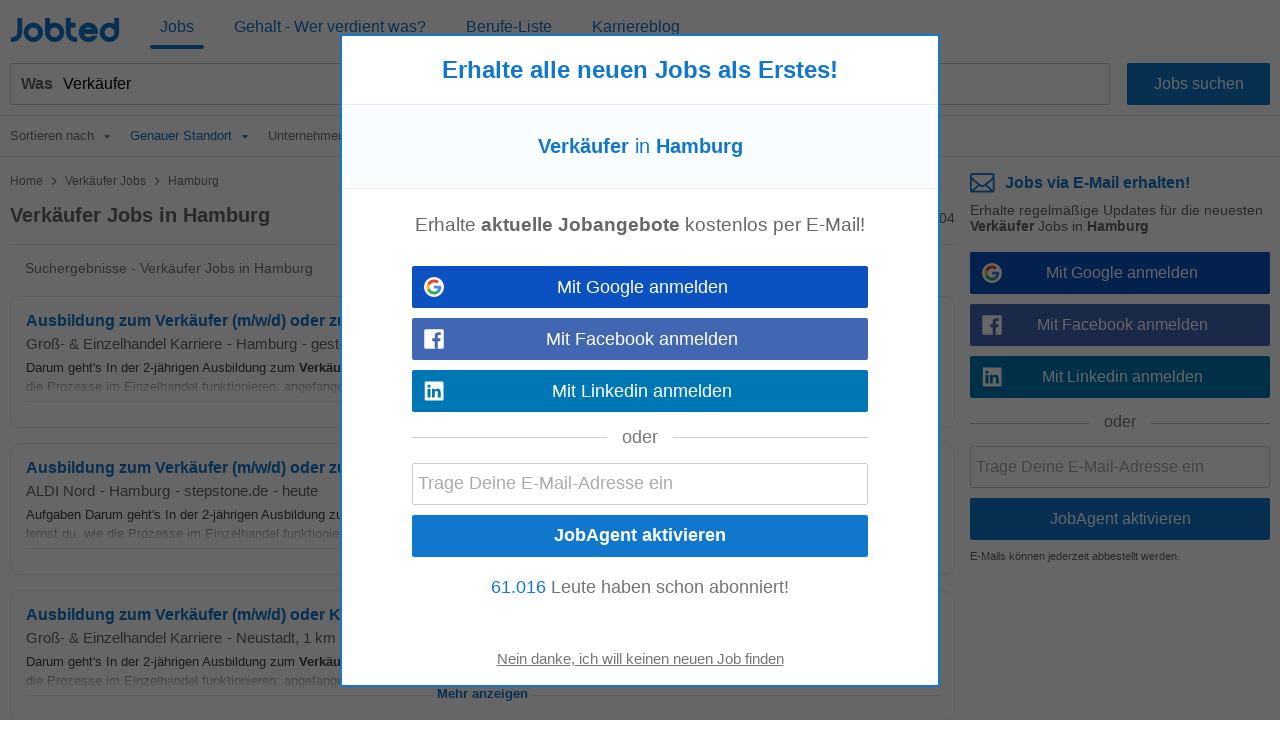

--- FILE ---
content_type: text/html; charset=UTF-8
request_url: https://de.jobted.com/verk%C3%A4ufer-jobs-hamburg
body_size: 27745
content:
<!DOCTYPE html><html lang="de-DE"><head><meta charset="utf-8"><meta name="viewport" content="width=device-width,initial-scale=1"><title>Verkäufer Jobs in Hamburg: 204 Stellenangebote | Jobted</title><meta name="description" content="Verkäufer Jobs in Hamburg. Schnell zum neuen Job. Entdecken Sie 400.000+ Stellenangebote bei Top-Unternehmen. Jetzt bewerben!"><meta name="keywords" content="verkäufer, hamburg, Jobs, Stellenangebote, Job, Stellenangebot, Arbeit, Jobsuche, Stellenmarkt, Jobbbörse, Jobs suchen, Karriere, Stellenbörse"><meta name="robots" content="max-snippet:-1,max-image-preview:large,max-video-preview:-1"><link rel="preconnect" href="https://cdn2.jobted.com"><link rel="dns-prefetch" href="https://cdn2.jobted.com"><link rel="preconnect" href="https://cdnjs.cloudflare.com"><link rel="dns-prefetch" href="https://cdnjs.cloudflare.com"><link rel="preconnect" href="https://www.googletagmanager.com"><link rel="dns-prefetch" href="https://www.googletagmanager.com"><link rel="preconnect" href="https://www.google.com"><link rel="dns-prefetch" href="https://www.google.com"><link nonce="7QDcR3t95T0mHOYZtGof0g==" rel="preload" href="https://cdnjs.cloudflare.com/ajax/libs/jquery/3.6.4/jquery.min.js" as="script"><link nonce="7QDcR3t95T0mHOYZtGof0g==" rel="preload" href="https://www.googletagmanager.com/gtag/js?id=G-Z2K0LG6E4G" as="script"><link nonce="7QDcR3t95T0mHOYZtGof0g==" rel="preload" href="https://www.google.com/adsense/search/ads.js" as="script"><link rel="canonical" href="https://de.jobted.com/verk%C3%A4ufer-jobs-hamburg"><script nonce="7QDcR3t95T0mHOYZtGof0g==" async src="https://www.googletagmanager.com/gtag/js?id=G-Z2K0LG6E4G"></script><script nonce="7QDcR3t95T0mHOYZtGof0g==">window.dataLayer=window.dataLayer||[];
window.gtag=function(){dataLayer.push(arguments)};gtag('consent','default',{
'ad_storage':'denied',
'ad_personalization':'denied',
'ad_user_data':'denied',
'analytics_storage':'denied',
'functionality_storage':'denied',
'personalization_storage':'denied',
'security_storage':'denied',
'region':['AT','BE','BG','HR','CY','CZ','DK','EE','FI','FR','DE','GR','HU','IS','IE','IT','LV','LI','LT','LU','MT','NL','NO','PL','PT','RO','SK','SI','ES','SE','CH','GB'],
'wait_for_update': 2000
});
gtag('consent','default',{
'ad_storage':'granted',
'ad_personalization':'granted',
'ad_user_data':'granted',
'analytics_storage':'granted',
'functionality_storage':'granted',
'personalization_storage':'granted',
'security_storage':'granted',
'wait_for_update': 2000
});

gtag('js',new Date());

let pageview='';let gtagconf={anonymize_ip:true,transport_type:'beacon',};if (window.appRunnng||window.appBanner){
    if(!pageview){
        pageview=document.location.href;
    }
    pageview=new URL(pageview);
    let pageparams=new URLSearchParams(pageview.search);
    if(window.appRunning){
        pageparams.append('appRunning','1');
    }else{
        pageparams.append('appBanner','1');
    }
    pageview.search=pageparams;
    pageview=pageview.toString();
    gtagconf.page_location=pageview;
}gtag('config','G-Z2K0LG6E4G',gtagconf);gtag('config','UA-37782499-5',gtagconf);</script><link type="image/x-icon" href="https://cdn2.jobted.com/img/favicon.4199d7b7.ico" rel="shortcut icon"><link href="https://cdn2.jobted.com/img/apple-touch-icon.png" rel="apple-touch-icon"><link href="https://cdn2.jobted.com/img/apple-touch-icon-76x76.png" rel="apple-touch-icon" sizes="76x76"><link href="https://cdn2.jobted.com/img/apple-touch-icon-120x120.png" rel="apple-touch-icon" sizes="120x120"><link href="https://cdn2.jobted.com/img/apple-touch-icon-152x152.png" rel="apple-touch-icon" sizes="152x152"><link href="https://cdn2.jobted.com/img/apple-touch-icon-256x256.png" rel="apple-touch-icon" sizes="256x256"><link href="https://cdn2.jobted.com/img/apple-touch-icon-512x512.png" rel="apple-touch-icon" sizes="512x512"><meta property="og:image" content="https://cdn2.jobted.com/img/apple-touch-icon-152x152.png"><style>@charset "UTF-8";@font-face{font-family:"JobtedCI";src:url([data-uri])format("woff"),url(../font/JobtedCI.da39a3ee.ttf)format("truetype");font-weight:400;font-style:normal}html{font-size:62.5%;-ms-text-size-adjust:100%;-webkit-text-size-adjust:100%;box-sizing:border-box}*,:after,:before{box-sizing:inherit}body{font-size:1.6em;font-weight:400;font-family:Arial,Helvetica,sans-serif;color:#666}body,html{height:100%;margin:0;padding:0}a{background-color:transparent;-webkit-text-decoration-skip:objects;color:#17c;text-decoration:none}a:active,a:hover{outline:0}img{border-style:none}button,input{line-height:inherit;overflow:visible}button,input,select{margin:0;font-family:inherit;font-size:inherit}button,select{text-transform:none}button,input[type=button],input[type=reset],input[type=submit]{-webkit-appearance:button}button::-moz-focus-inner,input[type=button]::-moz-focus-inner,input[type=reset]::-moz-focus-inner,input[type=submit]::-moz-focus-inner{border-style:none;padding:0}button:-moz-focusring,input[type=button]:-moz-focusring,input[type=reset]:-moz-focusring,input[type=submit]:-moz-focusring{outline:1px dotted ButtonText}form,input[type=checkbox],input[type=radio]{padding:0}.container{position:relative;padding:10px 20px}.container:after,.row:after,.u-clear{content:"";display:table;clear:both}.u-d-clear{display:none}.u-full-width{width:100%}.u-max-full-width{max-width:100%}.u-pull-right{float:right}.u-pull-left{float:left}.u-unsel{-webkit-touch-callout:none;-webkit-user-select:none;-moz-user-select:none;user-select:none}.u-hidden{display:none!important}.u-shadow{box-shadow:0 3px 5px -2px rgba(0,0,0,.3)}.u-dropshadow{box-shadow:3px 3px 5px -2px rgba(0,0,0,.3)}h1,h2,h3{font-size:1.7rem;margin:0}h2,h3{font-size:1.6rem}h3{font-size:1.5rem}.em,em{font-style:normal;font-weight:700}form{margin:0}@media (max-width:1024px){.u-m-clear{content:"";display:table;clear:both}.u-m-hidden{display:none!important}.u-m-shadow{box-shadow:0 3px 5px -2px rgba(0,0,0,.3)}.u-m-dropshadow{box-shadow:3px 3px 5px -2px rgba(0,0,0,.3)}}@media (min-width:1025px){h1{font-size:2rem}h2,h3{font-size:1.6rem}body{position:absolute;width:100%;min-width:100%}a:hover{color:#3197ec;text-decoration:underline}.u-d-clear{content:"";display:table;clear:both}.u-d-hidden{display:none!important}.u-d-shadow{box-shadow:0 3px 5px -2px rgba(0,0,0,.3)}.u-d-dropshadow{box-shadow:3px 3px 5px -2px rgba(0,0,0,.3)}.container{padding:10px}}.icon{display:inline-block;font-family:JobtedCI;font-style:normal;font-variant:normal;font-size:1.5em;text-rendering:auto;-webkit-font-smoothing:antialiased;-moz-osx-font-smoothing:grayscale}.icon-sort:before{content:""}.icon-caret-down:before{content:""}.icon-chevron-left:before{content:""}.icon-chevron-right:before{content:""}.icon-ok:before{content:""}.icon-remove:before{content:""}.icon-plus:before{content:""}.icon-undo:before{content:""}.icon-pencil:before{content:""}.icon-trash:before{content:""}#cookie-wrap{display:none;position:fixed;bottom:0;width:100%;min-height:40px;max-height:5000em;background:#f9fdff;border-top:2px solid #efefef;z-index:1000}#cookie-cont{min-height:30px;padding:5px 20px;margin:0 auto}#cookie-text,select{color:#666;font-size:1.3rem}#cookie-text{text-align:justify;margin-right:20px;line-height:20px}#cookie-text a{color:#666;text-decoration:underline}#cookie-x:before{font-family:JobtedCI;font-size:2.5rem;color:#17c;text-align:center;position:absolute;right:7px;top:0;cursor:pointer;content:""}#ccpa-accept,#ccpa-dont,#cookie-ok{display:inline-block;min-width:3.5rem;height:2rem;line-height:2rem;min-height:auto;cursor:pointer;margin-left:.5em}select{display:inline-block;background:#fff;border:1px solid #efefef;height:30px;min-height:30px;line-height:30px;border-radius:2px;width:100%;padding:0 5px;appearance:none;-webkit-appearance:none;-moz-appearance:none;cursor:pointer}select::-ms-expand{display:none}select:focus{outline:0!important}select#res-title-extra-list{width:auto;margin-left:.5em;color:#ff8f00}@media (min-width:1025px){select{border-width:1px 2px 2px 1px;line-height:25px;height:25px;width:160px}}.tscroll-wrapper{position:relative}.tscroll-scrollable{-webkit-touch-callout:none;-webkit-user-select:none;-moz-user-select:none;user-select:none;cursor:default;overflow-x:hidden;overflow-y:hidden;white-space:nowrap;-ms-overflow-style:none}.tscroll-scrollable.tscroll-locked{cursor:-webkit-grabbing;cursor:default}.tscroll-locked{pointer-events:none}.tscroll-edge{display:none;-webkit-touch-callout:none;-webkit-user-select:none;-moz-user-select:none;user-select:none;cursor:pointer;top:0;bottom:0;width:60px;position:absolute;z-index:10}.tscroll-edge.tscroll-edge-fade{display:block}.tscroll-edge-prev{left:0;background:linear-gradient(to right,#fafafa 25%,rgba(250,250,250,0) 100%)}.tscroll-edge-next{right:0;background:linear-gradient(to left,#fafafa 25%,rgba(250,250,250,0) 100%)}#filter-menu-wrapper{height:40px}#filter-menu,#filter-menu-wrapper,#header-filters-row{max-height:40px;transition:max-height .2s linear}#filter-menu.scrollable-menu-opened{height:250px;max-height:250px;transition:none}.filter-menu-item{font-size:.8em;display:table-cell;height:40px;vertical-align:middle;padding:5px 10px;color:#767676;position:relative;-webkit-tap-highlight-color:transparent}.filter-menu-item:last-child{padding-right:60px}.filter-menu-item li,.filter-menu-item>span{cursor:pointer}.filter-menu-active>span,li.filter-menu-dropdown-item[data-sel="1"]{color:#17c}.filter-menu-clear-all>span{color:#ff8f00}.icon-menu-arrow:before{content:"";padding-left:.5em}.icon-menu-clear:before{content:"";padding-right:.3em}.icon-menu-check:before{content:"";position:absolute;top:5px;left:13px}ul.filter-menu-dropdown{display:none;position:absolute;top:32px;left:5px;margin:0;padding:8px 0;background:#fff;border:1px solid #ebebeb;border-radius:2px;z-index:100;list-style:none;max-height:170px;overflow-y:auto}li.filter-menu-dropdown-item{padding:10px 20px 10px 30px;position:relative}@media (max-width:1024px){#header-filters-wrapper{padding:0 10px 10px}#header-filters-row.filter-m-collapsed,.filter-m-collapsed #filter-menu,.filter-m-collapsed #filter-menu-wrapper{max-height:0;overflow:hidden}#filter-menu-wrapper{background:#fafafa;border:1px solid #efefef;border-radius:2px;margin-top:5px}.tscroll-edge-next:after,.tscroll-edge-prev:after{font-family:JobtedCI;color:#767676;font-size:3rem;position:absolute;top:0;opacity:.3}.tscroll-edge-next:after{content:"";right:4px}.tscroll-edge-prev:after{content:"";left:4px}}@media (min-width:1025px){#header-filters-wrapper{padding:0 10px;border-bottom:1px solid #efefef}#header-filters-row.filter-collapsed,.filter-collapsed #filter-menu,.filter-collapsed #filter-menu-wrapper{max-height:8px;overflow:hidden}.filter-menu-item{border-bottom:3px solid transparent}.filter-menu-item:first-child{padding-left:0}}#mail-query-addthis{position:fixed;width:50%;height:40px;z-index:100;bottom:10px;margin:0 auto;left:0;right:0;background:#ff8f00;padding:10px;text-align:center;border-radius:20px;color:#fff;font-size:1.4rem;line-height:20px}.user-confirm-text{margin:10px 0;font-size:initial;color:#767676}.user-title{padding-bottom:5px;color:#767676}ul.user-confirm-text{margin-left:20px;padding:0}.user-add-block{padding:10px 0;text-align:center;border:1px solid #efefef;border-width:1px 0}.user-save-block{text-align:center;padding:15px 0}.user-add-block,.user-save-block{margin:0 40px 0 10px}.unsub-container .user-save-block{text-align:left;margin:0}.user-query-add{color:#17c;font-weight:700;cursor:pointer}.user-query-add:before{font-family:JobtedCI;content:"";font-size:1.2em;padding-right:.3em}.user-input-grid .search-input-label,.user-m-input-grid{display:none}.user-input-grid+.user-input-grid .user-input-grid-row:first-child{padding-top:2px}.user-input-grid-row{font-size:1.5rem;padding:6px 15px;background:#f9fdff}.user-input .user-input-grid-row{background:0 0}.user-input-grid-row+.user-input-grid-row{padding-top:0}@media (max-width:1024px){.m-user-query-action-block{display:table-cell;vertical-align:middle;padding-right:15px}.m-user-query-action:after{color:#17c;font-family:JobtedCI;font-size:2.5rem}.m-user-query-action.user-query-delete:after,.m-user-query-action.user-query-remove:after{content:""}.m-user-query-action.user-query-restore{display:none}.m-user-query-action.user-query-restore:after{content:""}.user-save-block{display:flex}.user-add-block{margin-top:15px}.user-save-block .search-input-button{margin-bottom:15px}.user-input{display:table-row}.user-input .user-input-grid{display:table-cell;width:100%}.user-input+.user-input .user-input-grid-row:first-child{padding-top:10px}}@media (min-width:1025px){.user-query-action{cursor:pointer;padding-right:15px;line-height:4rem;color:#17c}.user-query-action:hover{color:#ff8f00}#mail-query-addthis,.user-query-action.user-query-restore{display:none}.user-save-block .search-input-button{width:40%}.user-save-block .search-input-button+.search-input-button{margin-left:15px}.user-m-input-grid{display:block}.user-input-grid{display:flex}.user-input-grid .search-input-label{display:block;padding:0}.user-input-grid-row{font-size:1.6rem;flex:1;padding:0 15px 15px}.user-input-grid-row+.user-input-grid-row{padding-left:0}}.menu-modal{display:none}.menu-wrapper{background:#fff}.menu-container{padding:0}.menu-item{padding:20px;font-size:1.8rem;color:#17c}.menu-spacer{flex:1;height:45px}.menu-item-link .menu-label,.menu-wrapper .logo-wf span{color:#17c}.menu-item-link .menu-label:after{position:absolute;left:50%;content:"";height:4px;width:0;bottom:0;background:#17c;border-radius:2px;transition:all .2s ease-in-out}.menu-wrapper .logo-header .logo-wf{font-size:3rem;line-height:normal}.menu-lang-block .menu-label{text-align:center;display:inline-block;width:21px}.menu-lang-block .menu-item:after{content:"|";position:relative;right:-15px}.menu-lang-block .menu-item:last-child:after{content:none}.menu-lang-block .menu-item{margin-right:0}@media (max-width:1024px){.menu-modal,.menu-wrapper{position:fixed;top:0;left:0;max-width:0}.menu-modal{z-index:100;height:100%;width:100%;background:#000;opacity:.6;display:block;transition:max-width 0s ease-in .05s}.menu-modal.menu-visible,.menu-wrapper.menu-visible{max-width:1024px}.menu-wrapper{bottom:0;right:85px;z-index:101;overflow-x:hidden;transition:max-width .1s ease-in;box-shadow:2px 3px 5px -2px rgba(0,0,0,.3)}.menu-block+.menu-block{margin-top:10px}.menu-item-link .menu-label{position:relative}.menu-item-current .menu-label:after{width:auto;left:-5px;right:-5px;bottom:-10px}.menu-wrapper .cmd-box-icon{color:#17c}.menu-container .logo-header{height:44px;padding-top:14px}.menu-page .logo-header{text-align:center}.menu-lang-block .menu-item{padding:15px}}@media (min-width:1025px){.menu-page .container.header-container{padding:12px 10px}.menu-page .fwrapper .main,.menu-page .main{padding-top:116px}.menu-container{display:flex;height:53px;padding:4px 10px}.menu-container .logo-header{min-width:150px;flex:0;padding-left:10px;padding-top:3px}.menu-container .logo-header.logo-header-jd{min-width:170px}.menu-block{display:flex;flex:1}.menu-item{display:inline-block;font-size:1.6rem;padding:0 10px;margin-right:20px;height:45px;line-height:45px}.menu-item:last-child{margin-right:0}.menu-item-link{position:relative}.menu-item-current .menu-label:after,.menu-item-link .menu-label:hover:after{width:100%;left:0}.menu-item-link a:hover{text-decoration:none}.menu-wrapper .logo-header .logo-wf{position:relative;top:6px;font-size:3.5rem}.menu-lang-block .menu-item:after{right:-10px}.menu-lang-block .menu-item-current .menu-label:after,.menu-lang-block .menu-item-link .menu-label:hover:after{width:25px;left:8px}}.container.browse-container{padding:20px}.browse-container h1{font-size:1.6rem;padding-bottom:25px}.browse-container .pager{border:0;padding:0;text-align:left}.browse-container .pager-page{font-size:.9em}.browse-sub-item a,.container.breadcrumb-container a{color:#727375}.container.breadcrumb-container{color:#727375;font-size:1.2rem;padding-top:15px}.container.breadcrumb-container+.container,h1+.browse-items{padding-top:0}.container.breadcrumb-browse-container{padding:0;font-size:1.4rem}.breadcrumb-sep{content:">";font-family:JobtedCI;font-size:1.2em}.browse-items{padding:20px 0;-moz-column-count:2;column-count:2}.browse-item{font-size:1.4rem;page-break-inside:avoid;-moz-column-break-inside:avoid;break-inside:avoid;-webkit-hyphens:auto;hyphens:auto;padding:10px 0}.browse-sub-item{display:block;font-size:.9em;padding-top:5px;min-height:2.6em}@media (min-width:980px){.container.browse-container.browse-macro-container{width:auto;margin-left:20px;margin-right:20px;padding-left:0;padding-right:0}}@media (min-width:1005px){.container.browse-container.browse-macro-container{max-width:965px}}@media (min-width:1025px){.container.browse-container{padding:25px 20px}.container.breadcrumb-container{padding-bottom:15px}.browse-container h1{font-size:1.8rem}.browse-container .pager-page{font-weight:700}.browse-items{-moz-column-count:auto;column-count:auto;-moz-column-width:290px;column-width:290px}.browse-item{font-size:1.3rem}.browse-sub-item{min-height:2rem}}@media (min-width:1325px){.container.browse-container{padding-left:0;padding-right:0}.container.browse-container.browse-macro-container{margin:0 auto;padding-left:20px;padding-right:340px;max-width:1325px}}h1.category-title{font-size:2.4rem;color:#17c;padding:30px 0 20px}h2.section-title{font-size:2rem;padding:30px 0 20px;font-family:Georgia,Cambria,"Times New Roman",serif}.section-data .browse-item,.section-data ol,.section-data p,.section-data ul{font-size:1.6rem;line-height:1.8;font-family:Georgia,Cambria,"Times New Roman",serif}.section-data .browse-item{font-size:1.4rem;line-height:normal}.section-data .mail-alert{font-size:1.6rem}.section-data em{font-style:italic;font-weight:unset}.section-data,.section-title{color:#444}.section-data .section-sub-title{margin-bottom:-1em}.section-data .section-sub-data{margin-top:0;margin-bottom:0}.section-data .section-sub-data+.section-sub-data{margin-bottom:1em}.section-data .section-spacer{min-height:1px}.section-special{border-left:5px solid #17c;padding-left:20px}.browse-items.section-data{padding-top:0;padding-bottom:1em}.container.ecp-container{max-width:unset;padding:0}.ecp-title{color:#fff;background:#17c;padding:20px 0 0}.ecp-title h1{font-size:4rem}.ecp-items h2{font-size:2.5rem;padding:10px 0}.ecp-title-wave{height:40px;overflow:hidden;margin-top:-1px}.ecp-title-wave path{stroke:none;fill:#17c}.ecp-items{padding:0 0 60px}.ecp-item{padding:30px 0;border-bottom:1px solid #efefef}.ecp-item.ecp-filler{border-bottom:0;padding:0}.ecp-main-title{font-size:2.2rem;font-weight:900}.ecp-main-text{padding-top:15px;line-height:1.5}.ecp-main-list{padding-top:20px;-moz-column-count:2;column-count:2}.ecp-sub-title{font-size:1.6rem}.ecp-note{color:#767676;font-size:.9em;text-align:center;padding-top:40px}@media (min-width:640px){h1.category-title{font-size:3.4rem}h2.section-title{font-size:2.2rem}.section-data .browse-item{font-size:1.6rem}.ecp-main-title{font-size:2.4rem}.ecp-sub-title,.section-data ol,.section-data p,.section-data ul{font-size:1.8rem}.ecp-item-group{display:flex}.ecp-item{flex:1}.ecp-item+.ecp-item{padding-left:30px}.ecp-item.ecp-filler{border-bottom:1px solid #efefef}}@media (min-width:1025px){.ecp-container .container{max-width:1280px;padding-left:0;padding-right:0;margin-left:20px;margin-right:20px}.ecp-title h1{font-size:6rem}.ecp-items h2{font-size:4rem}.ecp-title-wave{height:80px}}@media (min-width:1320px){.ecp-container .container{margin-left:auto;margin-right:auto}}.social-login{padding-top:8px;position:relative;text-align:center}.social-login .search-input+.search-input{margin-left:0}.social-login-sep{width:100%;height:1px;background:#cbcbcb;position:absolute;bottom:12px}.social-login-sep-label{position:relative;display:inline-block;background:#fff;color:#767676;text-align:center;padding:15px 15px 5px}.box-alert-button-logo{float:left;padding:10px 10px 0 6px}.box-alert-button-label{display:inline-block;line-height:40px;margin-left:-32px}.search-input-button.social-login-g-button{background:#0b51c1}.search-input-button.social-login-g-button:hover{background:#0d5dde}.search-input-button.social-login-fb-button{background:#4267b2}.search-input-button.social-login-fb-button:hover{background:#5075be}.search-input-button.social-login-in-button{background:#0077b5}.search-input-button.social-login-in-button:hover{background:#008dd6}.search-input-button.social-login-apple-button{background:#000}.search-input-button.social-login-apple-button:hover{background:#404040}.ui-loader{display:none;min-height:30px;position:absolute;left:0;right:0;background:url(../img/loader-sq-17c.png)no-repeat center;background-color:#fff}#serp-alert-load.ui-loader{background-color:#f9fdff;background-position:left}.search-input-text.ui-missing,.ui-missing{background:#fff6eb;border-color:#ff8f00}.search-input-button.ui-error,.search-input-button.ui-error:hover,.search-input-text.ui-error,.ui-error{background:#fee;border-color:red;color:red;cursor:default}.search-input-text.ui-deleted,.ui-deleted{background:#fafafa;color:#767676;text-decoration:line-through}.ui-iblock{display:inline-block}.jdf,.logo-wf{font-family:JobtedCI,Arial,Helvetica,sans-serif;text-rendering:auto;-webkit-font-smoothing:antialiased;-moz-osx-font-smoothing:grayscale}.logo-wf .b,.logo-wf .l{color:#17c}.footer-item a,.logo-wf .r{color:#727375}.logo-wf.logo-wf-jd{font-family:Jobbydoo;text-transform:lowercase}#page-home h1{font-size:2.3rem}#page-home h2{font-size:1.4rem;margin-bottom:5px;line-height:40px}.container.top-container{padding:30px 20px 20px}.container.footer-container,.container.list-box-container{padding:20px}.container.unsub-container{padding-top:20px}.header,input#whatwhere[disabled]{background:#fff}.header-container .search-box-row{padding:5px 5px 0;margin:5px;border:1px solid #efefef;border-radius:2px;background:#fafafa;display:inline-block}.header-logo-container{background:#fff;padding-bottom:0}.header-search-row{transition:all .2s linear}.logo-main{text-align:center;padding-bottom:20px}.logo-footer{padding-bottom:5px}.logo-main .logo-wf{font-size:7.05rem;line-height:7.05rem}.logo-footer .logo-wf,.logo-header .logo-wf{font-size:3rem;line-height:3rem}.logo-header a:hover{text-decoration:none}.logo-header a>span:hover{opacity:.8}.claim{display:none}.search-input-label{line-height:40px;text-align:left;font-weight:700;color:#17c}.search-input{height:42px;min-height:42px;border-radius:2px;outline:0!important}.search-input:focus{outline:0!important}span.search-input{padding-top:11px}.search-input-text-wrapper{width:100%}.search-input-text{border:1px solid #cbcbcb;padding:5px}.search-input-box .search-input-text{padding-right:35px}.search-input-text:focus{border-color:#17c;box-shadow:0 0 2px 1px #17c}.search-input-button{color:#fff;background:#17c;border:0;cursor:pointer}.search-input-button.search-input-light-button{background:#d0d0d0}.list-box{background:#fff;text-align:left;font-size:1.4rem;color:#727375;border-top:1px solid #efefef}.list-box-item{text-align:left;-moz-column-break-inside:avoid;break-inside:avoid;-webkit-hyphens:auto;hyphens:auto;padding:10px 0}ul.list-box-columns,ul.suggests-columns{margin:0;padding:0}.footer-item.copyright,li.list-box-item,li.suggests-bottom-item{display:block}.footer-wrapper{display:table-row;height:1px}.footer{background:#fafafa;border-top:1px solid #efefef}.footer-item{display:inline-block;color:#727375;font-size:1.4rem;line-height:40px}.footer-item a:hover{color:#929395}.footer-item-mid:after{content:"•";margin:0 .5em;font-size:1.4rem;line-height:40px}.wrapper{display:table;table-layout:fixed;width:100%;height:100%}.main-filt,.main-right{display:none}.side-box:first-child{padding-top:0}.side-box{padding:5px 25px 0;font-size:1.4rem;line-height:30px}.side-box-title h2{line-height:inherit;font-size:inherit;font-weight:inherit}.contenttext h1,.contenttext h2,.side-box-job{color:#17c}.side-box-collapsable{cursor:pointer}.side-box-showmore{color:#ff8f00;cursor:pointer}.side-box-more{display:none}.side-box-sep{width:100%;margin-top:25px;margin-bottom:10px;height:1px;border-bottom:1px solid #efefef}.side-box-fbuttons .search-input{margin-top:30px;font-weight:700}.side-box-filt-clear{background:#ff8f00}.contenttext,.contenttext *{line-height:2rem;font-size:1.4rem}.contenttext .tscroll{max-height:300px;overflow:auto}.contenttext table{width:100%;border-collapse:collapse}.contenttext td{padding:10px;border:1px solid #efefef;text-align:left;word-wrap:break-word}.contenttext hr{border:0;border-top:1px solid #efefef}.contenttext li{text-align:left}.contenttext_gd h1{margin-top:2em;font-size:1.2em}.contenttext_gd h2{margin-top:2em;font-size:1.1em}.contenttext_gd img{vertical-align:text-top}.httpcode-container{color:#727375;margin:20px 0}.httpcode-code,.httpcode-type{font-size:6rem}.httpcode-type{color:#17c}.httpcode-msg{margin-left:.3em;font-size:3.7rem}.httpcode-label{margin-top:.3em;font-size:1.6rem}.res-header{font-size:1.2rem;padding-bottom:10px;border-bottom:1px solid #efefef}.res-title-suggest{padding-top:5px}.res-title-info{display:inline-block;background:#17c;padding:7px;margin:5px 0 0 7px;color:#fafafa;cursor:pointer;font-size:1.4rem;line-height:1.4rem;border-radius:2px}.res-title-info:first-child{margin-left:0}.res-info-message-group{padding-top:15px}.res-info-message-group+.res-info-message-group{padding-top:0}.res-info-message{font-size:1.4rem;padding:15px;margin-bottom:10px;color:#17c;background:#f9fdff;border:1px solid #f3f7f9;border-width:1px 0}.res-info-message a,.res-info-message span{color:#ff8f00}.res-info-message.res-info-message-error{background:#ff8f00;color:#fff;border-width:0}.res-job{padding:20px}.res-related{padding:0 10px}.stripe-job{border:1px solid #f4f4f4;border-width:1px 0;color:#727375;font-weight:700;font-size:1.4rem;padding:10px 20px;margin:10px 0}.search-input-button.stripe-job{text-align:left;margin:20px 0 0}.search-input-button.stripe-job:hover,.stripe-job{background:#fafafa}.job-back-button>span:before{content:"<";font-family:JobtedCI;font-size:1.2em;margin:0 .1em}.csa-label{font-size:.9em;color:#767676;padding:5px;margin:10px 15px 0}.res-item.res-csa-item-loading{height:0!important;max-height:0!important;border:0!important;padding:0!important;margin:0!important;overflow:hidden!important}.res-item.res-csa-item.res-csa-item-intext{border:0;margin:15px -10px 0}.res-item.res-csa-item.res-csa-item-related{border:1px solid #efefef;margin:0 0-1px}.res-item.res-csa-item{padding-top:0;padding-bottom:0}.res-item{position:relative;border-top:1px solid #efefef;padding:20px;font-size:1.4rem}.res-item-arrow-wrapper{position:absolute;top:0;right:0;height:100%;width:40px;cursor:pointer}.res-item-arrow{position:absolute;top:0;bottom:0;right:7px;margin:auto;height:24px}.res-item-arrow:after{content:">";font-family:JobtedCI;font-size:2.5rem;color:#17c}.res-job .res-data-title{color:#17c}.res-item-data{padding-top:6px;font-size:1.3rem}.res-item-data-more{position:relative;text-align:center}.res-item-data-more-sep{width:100%;height:1px;margin:5px auto 10px;border-bottom:1px solid #efefef}.res-item-data-more-label{position:absolute;top:-11px;left:calc(50% - 50px);width:100px;padding:3px;background-color:#fff;color:#17c;font-size:.9em;font-weight:600}.res-item-top{font-size:1.5rem}.res-job .res-item-desc{padding:20px 0}.res-job .res-data-desc{font-size:1.4rem;text-align:justify}.res-item-desc{position:relative;color:#444;line-height:1.5em}.res-data-desc-f{display:block;position:absolute;width:100%;height:100%;bottom:0;background:linear-gradient(180deg,rgba(255,255,255,0) 40%,#fff 100%)}.res-data{display:inline-block;line-height:1.5em}.res-data-sep{margin:0 .3em}.res-data a{color:#666}.res-link-job::after{content:"";position:absolute;top:0;right:0;bottom:0;left:0;cursor:pointer;z-index:1}.mail-query-action.mail-query-action-disabled,.res-item-site{display:none}.res-item-bottom{color:#767676}.res-item-extra{position:relative;z-index:1;color:#17c}.res-list-extra{margin-left:10px;margin-bottom:10px;border-left:5px solid #17c;display:none}.res-link-group a{font-size:1.4rem;text-align:center;background:#fafafa;padding:10px;display:block}.res-user-new{top:-2px;left:8px;display:inline-block;font-weight:100;font-size:8px;line-height:10px;padding:2px 3px 1px;background:#ff8f00;color:#fff;border-radius:2px}.mail-form,.res-user-new{position:relative}.mail-title{color:#17c;font-weight:700}.serp-mail-title{color:#17c;padding-bottom:10px}.mail-desc{font-size:1.4rem}.serp-alert{background:#f9fdff;padding:20px;border:1px solid #efefef;border-width:1px 0 0}.alert-canc{font-size:1.1rem;padding-top:10px;color:#666}.mail-title-img{display:flex;align-items:center;margin-bottom:10px;color:#17c}.mail-input{margin-top:10px}.mail-query{color:#17c;display:flex;padding:5px 0}.mail-query-link{flex:1}.mail-query-action{position:relative}.mail-query-confirm{display:none;color:#ff8f00;padding:5px 0 10px 5px}.mail-query-current{color:#ff8f00}.mail-query-current-block{padding-bottom:5px}.mail-query-add{margin-right:18px}.mail-userinfo{margin-top:20px;padding-top:15px;border-top:1px solid #17c;display:flex;font-size:1.4rem}.mail-userinfo a{color:#17c}.mail-usermail{flex:1}.search-tip{position:relative;height:auto;top:0;background:#ff8f00;border-radius:2px;color:#fff;padding:10px 35px 10px 10px;font-size:1.5rem;opacity:.8}.search-tip.where-tip{position:absolute;top:94px;right:0;width:100%}.search-tip.box-tip{top:4px}.search-tip.query-tip{cursor:pointer;display:flex;padding-right:20px;margin:0}.search-tip.all-tip{top:4px;width:100%;padding:10px;font-size:1.7rem;text-align:center}.search-tip.all-tip:before,.search-tip:after{content:"";position:absolute;bottom:100%;width:0;height:0;border-left:8px solid transparent;border-right:8px solid transparent;border-bottom:10px solid #ff8f00}.search-tip:after{right:calc(50% - 8px)}.search-tip.all-tip:before{display:none}.search-tip .close-tip{position:absolute;right:9px;top:0;width:10px;height:10px;color:#fff;cursor:pointer}.pager{text-align:center;padding:20px}.pager-wrapper{margin:auto}.pager-page.pager-curpage{color:#fff;background:#17c;cursor:default}.pager-page{display:inline-block;width:40px;height:40px;line-height:40px;color:#17c;background:#fff;border-radius:2px;margin-right:5px;text-align:center;cursor:pointer}.pager-page:last-child{margin-right:0}.pager-after{display:none}.pager-page.pager-more{width:100%;color:#fff;background:#17c}.pager-more .pager-more-next{position:relative;line-height:1em;font-size:1.5em;top:2px;left:15px}.pager-page.pager-more:hover{background:#3197ec}input#whatwhere{padding:5px 42px 5px 5px}#whatwhere{white-space:nowrap;overflow:hidden}#header-active-searchbox-row{position:relative}#header-active-searchbox-row:before{font-family:JobtedCI;font-size:3rem;content:"";position:absolute;top:0;right:0;left:unset;width:42px;height:42px;text-align:center;line-height:35px;background:#17c;color:#fff;z-index:10;border-top-right-radius:2px;border-bottom-right-radius:2px}#header-searchbox-row+#header-spacer-row{height:10px}#header-spacer-row{height:52px}.search-input-box{position:relative;display:flex}.search-input-clear{position:absolute;right:5px;bottom:7px}.search-input-clear:after{color:#17c;content:"";cursor:pointer;display:inline-block;width:30px;height:30px;line-height:30px;text-align:center;font-family:JobtedCI;font-size:2.5rem}.search-button-box{display:flex}.search-input+.search-input{margin-left:7px}.suggests-columns{-moz-columns:2;columns:2}.suggests-bottom{padding:20px;border-width:1px 0 0;border-style:solid;border-color:#efefef}.suggests-bottom-title,.suggests-bottom-title h2{color:#666;font-size:1.4rem;margin-bottom:10px}.suggests-bottom-item *{color:#17c;font-size:1.3rem}.suggests-bottom-item{color:#17c;display:block;width:auto;min-width:auto;height:50px;-webkit-hyphens:auto;hyphens:auto;page-break-inside:avoid;-moz-column-break-inside:avoid;break-inside:avoid;padding:20px 0 0}.suggests-bottom-com{background:#fffbfb}.suggests-bottom-hier{background:#fffcf6}.suggests-bottom-sub,.suggests-bottom-top{background:#fffff6}.suggests-bottom-geo{background:#fafffa}.suggests-bottom-geo+.suggests-bottom-geo{margin-top:-15px;border-top:none}.suggests-bottom-query{background:#fcfcff}.search-banners{display:none}.search-mobile-banner{margin-top:25px;margin-bottom:25px}.category-mobile-banner{margin-top:25px}.salary-mobile-banner{margin-top:25px;margin-bottom:-25px}@media (max-width:359px){.logo-main .logo-wf{font-size:5rem;line-height:5rem}.httpcode-code,.httpcode-type{font-size:5rem}.httpcode-msg{font-size:2.7rem}}@media (min-width:400px){.logo-main .logo-wf{font-size:8.05rem;line-height:8.05rem}.search-input-button:hover{background:#3197ec}.search-input-button.search-input-light-button:hover{background:#e0e0e0}}@media (max-width:1024px){.container.header-search-container{padding:10px}.header-search-box-container{padding-top:10px}.header-inner-item{padding:7px}.search-box-item+.search-box-item{padding-top:7px}.search-box-item.search-button-box{padding:47px 0 27px}.logo-header{text-align:center}.header-logo-container{padding-top:14px}.header.m-sticky-header{position:fixed;width:100%;top:0;left:0;z-index:102;background:#fff}.header.m-dynamic-header{max-height:0;overflow:hidden;transition:all .4s linear}.header.m-sticky-show-header{max-height:400px}.search_overlay{position:fixed;top:361px;right:0;bottom:0;left:0;background:#000;opacity:.6;z-index:101}.m-modal{overflow:hidden}.m-modal .all-tip{display:none}.main.main-spaced{margin-top:116px}.cmd-box{position:absolute;top:12px;right:3px}.cmd-box.cmd-box-l{left:3px;right:unset}.cmd-box-icon{display:inline-block;height:40px;width:40px;line-height:24px;text-align:center;font-size:4.5rem;color:#727375;cursor:pointer}#cmd-mail:before{content:""}#cmd-filt:before{content:""}#cmd-menu:before{content:""}#cmd-menu-close:before{content:""}#cmd-edit:before{content:""}.cmd-box-icon,[data-cmd-label]{position:relative}[data-cmd-label]::after{content:attr(data-cmd-label);position:absolute;top:22px;right:0;left:0;font-size:13px;font-weight:900;font-family:Arial,Helvetica,sans-serif;font-variant-caps:all-small-caps;-webkit-font-smoothing:antialiased}#page-error .search-box-row{background:#fff;border:0}#page-error .header-container{height:40px}#page-error .header{position:relative;border-bottom:none}#page-error .main{min-height:500px;padding:0}.search-container{padding:0}.res-header{padding:10px 12px;border:0}.res-counter,.side-box-collapse,.side-box-collapsing,.side-box-filt{display:none}.search-tip .close-tip{right:15px;top:2px;font-size:2rem}.res-header h1{display:inline}.m-res-counter{line-height:1.7rem;white-space:nowrap}.m-res-counter:before{content:"";margin:0 .5em}.res-data-desc{display:block;line-height:1.4em}.res-item.res-csa-item{padding-left:15px;padding-right:15px}.res-item.res-csa-item.res-csa-item-intext,.res-item.res-csa-item.res-csa-item-related{padding-left:5px;padding-right:5px}.res-item.res-item-related{padding-left:10px;padding-right:10px}.mail-query-link{line-height:3.5rem}.mail-query-action{padding-left:20px;font-size:2.5rem}.query-tip .mail-query-action{position:absolute;top:-46px;right:19px;color:#17c}.search-tip.query-tip{top:5px}.search-tip.query-tip:after{right:20px}.pager{border-top:1px solid #efefef}.pager-page.pager-d-page{display:none}.contenttext_gd h1:first-of-type{margin-top:.5em}.contenttext .tscroll{max-height:250px}.contenttext td{display:block;border-top:none;word-break:break-word}.contenttext td:first-child{font-weight:900}.contenttext tr{border-top:3px solid #efefef}.list-box-columns{-moz-column-count:2;column-count:2}}@media (min-width:1025px){.fwrapper .main,.main{padding-top:63px}.logo-main{text-align:left}.sticky-header{width:100%;position:fixed;z-index:1000;transition:box-shadow .2s linear}#page-home .container{margin:0 auto}.header-logo-container{background:#fff;padding-bottom:5px;padding-top:5px;border-bottom:1px solid #efefef}.header-search-container{background:#fff;padding-bottom:0;border-bottom:1px solid #ebebeb}.header-row{padding-left:100px}.header-inner-container{background:#fff;border-bottom:1px solid #efefef;padding:0 10px}.header-inner-container .header-row{max-width:901px;min-width:901px}.header-item{padding:15px 10px 0}.search-box{display:flex}.search-box-item{float:left}.search-box-item+.search-box-item{padding-left:10px}[data-title]:hover:after{position:absolute;content:attr(data-title);white-space:nowrap;border-radius:2px;z-index:100}.container.top-container{padding:20px 20px 60px;max-width:1280px}.container.list-box-container{max-width:1280px}.search-container{padding-top:20px;padding-bottom:20px}.header-container .search-box-row,.search-box-row{position:relative;white-space:nowrap;border:0;padding:0;margin:0}.search-input-box{flex:1}.logo-wf .b{display:none}.logo-main{padding-top:40px;padding-bottom:30px}.logo-main .logo-wf{font-size:9.1rem;line-height:9.1rem}.logo-header.logo-left{float:left;padding:3px 20px 0 0}.logo-header .logo-wf{font-size:4rem;line-height:4rem}.logo-footer{display:none}.base-column{margin-left:10px}.base-column:first-child{margin-left:0}.search-button-box{width:160px}.claim{display:block;color:#727375;margin:10px 0}.search-input-label{color:#666;display:inline-block;margin:0 5px 0 10px;white-space:nowrap}.search-input-text-wrapper{border:1px solid #cbcbcb;border-radius:2px;display:flex}.search-input-text-wrapper .search-input-text{border:0;height:40px;min-height:40px}.search-input-text-wrapper .search-input-text:focus{box-shadow:none}.search-input-text-wrapper.search-input-text-focus{border-color:#17c;box-shadow:0 0 2px 1px #17c}.list-box-wrapper{padding-bottom:10px}.list-box{font-size:1.3rem;line-height:26px}.list-box-columns{-moz-column-width:280px;column-width:280px}.list-box-item{text-align:left;-moz-column-break-inside:avoid;break-inside:avoid;padding:0}.footer-item.copyright{display:inline-block}.footer-item-last:after,.footer-item-mid:after{content:"|";margin:0 .5em;font-size:1.4rem;line-height:40px}.inner-container{padding-left:0;max-width:1280px;margin:0 auto}.flex-container{display:flex}.container.content-container{padding-left:20px;padding-right:20px}.footer-container,.menu-container{margin:0 auto;max-width:1300px}.menu-container{padding-left:0;padding-right:15px}.container.footer-container{padding:9px 10px 8px}.main-column{margin-left:15px}.main-filt{display:block;width:170px}.main-res-wrapper{display:flex}.main-res{flex-basis:calc(100% - 315px)}#page-job .main-res{max-width:calc(100% - 315px)}.main-right{display:block;width:300px;margin-top:-30px}#page-job .main-right,#page-user .main-right{margin-top:0}.main-right.main-user{margin:0 0 0 15px;flex:none}.side-box-sep{display:none}.side-box{padding:20px 0 0;font-size:1.3rem;line-height:23px}.side-box-title{line-height:1.2em;padding-bottom:5px}.side-box-job{overflow-x:hidden;white-space:nowrap;text-overflow:ellipsis;padding-left:5px}.side-box-fitem[data-title]:hover:after{background:#f9fdff;color:#17c;left:0;padding:0 5px}.side-box-wrap.side-box-hl .side-box-fitem[data-title]:hover:after{background:#f9fdff}.side-box-fbuttons,.side-box-fsel{display:none}.side-box-filt-clear{cursor:pointer;color:#fff;padding-left:5px;border-radius:2px}.side-box-wrap{position:relative;padding-right:22px;cursor:pointer}.side-box-wrap.side-box-hl{background:#f9fdff;color:#17c;border-radius:2px}.side-box-filt-cancel{position:absolute;right:5px;top:0}.side-box-collapsed{display:none}.contenttext{text-align:justify}.search-tip{top:10px;padding:5px 25px 5px 10px}.search-tip.all-tip:before{display:block;right:90%}.search-tip.where-tip{top:45px;width:calc(100% - 10px)}.search-tip.all-tip{top:-6px;width:calc(100% - 160px)}.search-tip.all-tip:after{right:40%}.httpcode-code,.httpcode-type{font-size:12rem}.httpcode-msg{font-size:7.5rem}.httpcode-label{font-size:2.5rem}.res-header{display:flex;font-size:1.4rem}.res-title{flex:1}.res-title-suggest{padding-top:7px}.res-title-info{display:none}.res-info-message{border-width:1px 0}.m-res-counter{display:none}.res-counter{padding:6px 0 0 10px;white-space:nowrap}.res-item{border:0;display:flex;padding:15px}.res-item.res-more-item{margin-top:15px;margin-bottom:15px;border:1px solid #efefef;border-radius:10px}.csa-label{margin:10px 10px 0}.res-item.res-csa-item.res-csa-item-intext{margin:15px 0 0;padding-left:0;padding-right:0}.res-item.res-csa-item.res-csa-item-related{border-width:0;margin:0 0 5px}.res-link-job-arrow{display:none}.res-item-site{display:block;width:140px;min-width:140px;padding:0 10px 0 20px;overflow:hidden;text-overflow:ellipsis;color:#767676}.res-item-info{flex:1;word-wrap:break-word}.res-item-data{padding-top:3px}.res-item-extra{font-size:1.1rem;padding-top:5px;text-decoration:underline;cursor:pointer}.res-job .res-data-desc{font-size:1.5rem}.res-list-extra{margin-left:25px}.res-data-site{white-space:nowrap;line-height:2rem}.res-link-js{cursor:pointer}.res-link-js:hover{text-decoration:underline}.stripe-job{border-width:0 1px 1px 0;padding:15px 20px;margin:15px 0 10px}.search-input-button.stripe-job{margin:0 0 10px}#res-apply-button{width:auto;padding:0 25px}.mail-title-img{display:flex;align-items:center;margin-bottom:10px;color:#ff8f00}.mail-img{position:relative;width:35px}.mail-img:after{position:absolute;top:-25px;font-family:JobtedCI;content:"";font-size:48px;line-height:40px;color:#17c}.mail-input{margin-top:10px}.mail-query{color:#17c;display:flex;padding:5px 0}.mail-query-link{flex:1}.mail-query-action{padding-left:5px;cursor:pointer}.mail-query-action:hover{color:#ff8f00}.mail-query-action[data-title]:after{opacity:0;content:""}.mail-query-action[data-title]:hover:after{opacity:1;content:attr(data-title);transition:opacity .1s linear .5s;background:#fff;color:#767676;border:1px solid #efefef;box-shadow:3px 3px 5px -2px rgba(0,0,0,.3);padding:0 2px;font-size:1.2rem;right:0;top:130%}.query-tip .mail-query-action{position:absolute;top:-35px;right:9px;color:#17c}.search-tip.query-tip:after{right:7px}.mail-query-add{margin-right:18px}.serp-alert{padding:25px;border-width:1px;border-radius:2px}.serp-mail-form{display:flex}.serp-alert-mail{flex:1;margin-right:10px}.serp-alert-button{width:160px}.search-banners{display:block;padding-top:25px}.pager{text-align:left;font-size:1.4rem;padding:20px 0}.pager-page{width:35px;height:35px;line-height:35px}.pager-active-page:hover{background:#f9fdff;text-decoration:none}.pager-before{display:none}.pager-after{display:block}.suggests-columns{-moz-columns:3;columns:3}.suggests-bottom{margin:0 0 20px;border-width:1px;border-radius:2px}.suggests-bottom-item{height:auto;padding:5px 0}.suggests-bottom-geo+.suggests-bottom-geo{margin-top:-40px}}@media (min-width:1280px){.footer-column-left{float:left}.footer-column-right{float:right}}@media (min-width:1325px){.container.content-container{padding-left:0;padding-right:0}}::-webkit-input-placeholder{color:#aaa}:-moz-placeholder{color:#aaa}::-moz-placeholder{color:#aaa}:-ms-input-placeholder{color:#aaa}</style><style>#cmd-button-box{ display:flex; } #cmd-filt-b:before { content:'\f011'; } #cmd-mail-b:before { content:'\f00d'; } #cmd-mail-b::after{ content:""; position:absolute; top:4px; right:4px; display:block; width:8px; height:8px; border-radius:50%; background:#ff0000; } .cmd-button{ height:36px; flex:1; background:#fafafa; border:1px solid #efefef; border-radius:2px; text-align:center; cursor:pointer; } .cmd-button + .cmd-button{ margin-left:10px; } .cmd-button-label{ position:relative; bottom:4px; padding-right:5px; font-size:1.5rem; font-family:HelveticaNeue,"Helvetica Neue",Helvetica,Arial,sans-serif; font-variant-caps:all-small-caps; -webkit-font-smoothing:antialiased; }</style><script nonce="7QDcR3t95T0mHOYZtGof0g==">const tcfpt='search'; const tcfpv='readmore_alt'; const tcflog=function(logdata){ logdata.pt=tcfpt; logdata.pv=tcfpv; var data={ method:'POST', headers:{'Content-Type':'application/json'}, body:JSON.stringify(logdata), }; fetch('/beacon',data); }; const tcfcallback=function(tcData,success){if(!success){ return; } if(tcData.eventStatus==='cmpuishown'){ tcflog({ cmp:1, u:document.location.href, p:'choice', c:'1', g:tcData.gdprApplies?'1':'0', }); return; } if(tcData.eventStatus==='tcloaded'||tcData.eventStatus==='useractioncomplete'){let gconsent=tcData.purpose?.consents[1]||false; let vconsent=tcData.vendor?.consents[755]||false; if(tcData.eventStatus==='useractioncomplete'){ tcflog({ cmp:1, u:document.location.href, p:'choice', c:(gconsent?1:0)+':0:'+(vconsent?1:0), g:tcData.gdprApplies?'1':'0', t:tcData.tcString, }); }else if(!tcData.gdprApplies){ tcflog({ cmp:1, u:document.location.href, p:'choice', c:'0', g:'0', }); }if(!tcData.gdprApplies||(gconsent&&vconsent)){loadads();return; }} };</script><script nonce="7QDcR3t95T0mHOYZtGof0g==" async=true>!function(){var e=window.location.hostname,t=document.createElement("script"),n=document.getElementsByTagName("script")[0],e="https://cmp.inmobi.com".concat("/choice/","pRRGuSxs54qRF","/",e,"/choice.js?tag_version=V3"),p=0;t.async=!0,t.type="text/javascript",t.src=e,n.parentNode.insertBefore(t,n);for(var a,s="__tcfapiLocator",i=[],o=window;o;){try{if(o.frames[s]){a=o;break}}catch(e){}if(o===window.top)break;o=o.parent}a||(!function e(){var t,n=o.document,p=!!o.frames[s];return p||(n.body?((t=n.createElement("iframe")).style.cssText="display:none",t.name=s,n.body.appendChild(t)):setTimeout(e,5)),!p}(),o.__tcfapi=function(){var e,t=arguments;if(!t.length)return i;"setGdprApplies"===t[0]?3<t.length&&2===t[2]&&"boolean"==typeof t[3]&&(e=t[3],"function"==typeof t[2])&&t[2]("set",!0):"ping"===t[0]?"function"==typeof t[2]&&t[2]({gdprApplies:e,cmpLoaded:!1,cmpStatus:"stub"}):("init"===t[0]&&"object"==typeof t[3]&&(t[3]=Object.assign(t[3],{tag_version:"V3"})),i.push(t))},o.addEventListener("message",function(n){var p="string"==typeof n.data,e={};try{e=p?JSON.parse(n.data):n.data}catch(e){}var a=e.__tcfapiCall;a&&window.__tcfapi(a.command,a.version,function(e,t){e={__tcfapiReturn:{returnValue:e,success:t,callId:a.callId}};p&&(e=JSON.stringify(e)),n&&n.source&&n.source.postMessage&&n.source.postMessage(e,"*")},a.parameter)},!1));{const d=["2:tcfeuv2","6:uspv1","7:usnatv1","8:usca","9:usvav1","10:uscov1","11:usutv1","12:usctv1"];window.__gpp_addFrame=function(e){var t;window.frames[e]||(document.body?((t=document.createElement("iframe")).style.cssText="display:none",t.name=e,document.body.appendChild(t)):window.setTimeout(window.__gpp_addFrame,10,e))},window.__gpp_stub=function(){var e=arguments;if(__gpp.queue=__gpp.queue||[],__gpp.events=__gpp.events||[],!e.length||1==e.length&&"queue"==e[0])return __gpp.queue;if(1==e.length&&"events"==e[0])return __gpp.events;var t=e[0],n=1<e.length?e[1]:null,p=2<e.length?e[2]:null;if("ping"===t)n({gppVersion:"1.1",cmpStatus:"stub",cmpDisplayStatus:"hidden",signalStatus:"not ready",supportedAPIs:d,cmpId:10,sectionList:[],applicableSections:[-1],gppString:"",parsedSections:{}},!0);else if("addEventListener"===t){"lastId"in __gpp||(__gpp.lastId=0),__gpp.lastId++;var a=__gpp.lastId;__gpp.events.push({id:a,callback:n,parameter:p}),n({eventName:"listenerRegistered",listenerId:a,data:!0,pingData:{gppVersion:"1.1",cmpStatus:"stub",cmpDisplayStatus:"hidden",signalStatus:"not ready",supportedAPIs:d,cmpId:10,sectionList:[],applicableSections:[-1],gppString:"",parsedSections:{}}},!0)}else if("removeEventListener"===t){for(var s=!1,i=0;i<__gpp.events.length;i++)if(__gpp.events[i].id==p){__gpp.events.splice(i,1),s=!0;break}n({eventName:"listenerRemoved",listenerId:p,data:s,pingData:{gppVersion:"1.1",cmpStatus:"stub",cmpDisplayStatus:"hidden",signalStatus:"not ready",supportedAPIs:d,cmpId:10,sectionList:[],applicableSections:[-1],gppString:"",parsedSections:{}}},!0)}else"hasSection"===t?n(!1,!0):"getSection"===t||"getField"===t?n(null,!0):__gpp.queue.push([].slice.apply(e))},window.__gpp_msghandler=function(n){var p,a="string"==typeof n.data;try{var t=a?JSON.parse(n.data):n.data}catch(e){t=null}"object"==typeof t&&null!==t&&"__gppCall"in t&&(p=t.__gppCall,window.__gpp(p.command,function(e,t){e={__gppReturn:{returnValue:e,success:t,callId:p.callId}};n.source.postMessage(a?JSON.stringify(e):e,"*")},"parameter"in p?p.parameter:null,"version"in p?p.version:"1.1"))},"__gpp"in window&&"function"==typeof window.__gpp||(window.__gpp=window.__gpp_stub,window.addEventListener("message",window.__gpp_msghandler,!1),window.__gpp_addFrame("__gppLocator"))}function r(){var e=arguments;typeof window.__uspapi!==r&&setTimeout(function(){void 0!==window.__uspapi&&window.__uspapi.apply(window.__uspapi,e)},500)}var c;void 0===window.__uspapi&&(window.__uspapi=r,c=setInterval(function(){p++,window.__uspapi===r&&p<3?console.warn("USP is not accessible"):clearInterval(c)},6e3))}();
__tcfapi('addEventListener',2,tcfcallback);
</script><script nonce="7QDcR3t95T0mHOYZtGof0g==">tcflog({ cmp:1, u:document.location.href, p:'choice', c:'0', });</script><script nonce="7QDcR3t95T0mHOYZtGof0g==">_pagetype='search';
_pagevar='readmore_alt';const loadjs=function(url){let head=document.getElementsByTagName('script')[0];let script = document.createElement('script');script.async = 1;script.src = url;head.parentNode.insertBefore(script,head);};let adata={method:'POST',headers:{'Content-Type':'application/json'},body:JSON.stringify({acc:{url:document.location.href}}),};fetch('/beacon',adata);let _clktrack={};_clktrack.clicked={};_clktrack.track=function(ev,data){data['ev']=ev;data['pagetype']=_pagetype;data['pagevar']=_pagevar;let fdata={method:'POST',headers:{'Content-Type':'application/json'},body:JSON.stringify({ctk:data}),};fetch('/beacon',fdata);};if('IntersectionObserver' in window){_clktrack.observer=new IntersectionObserver(function(els,o){els.forEach(function(el){if(el.isIntersecting){_clktrack.observer.unobserve(el.target);let show={src:el.target.id,};_clktrack.track('show',show);}});},{threshold:0.5});}document.addEventListener('_csa:loaded',function(e){_clktrack.track('load',{src:e.detail.id});_clktrack.observer.observe(document.getElementById(e.detail.id));});setInterval(function() {let el=document.activeElement;if(el){if(el.tagName=="IFRAME") {let pid=el.parentNode.id;if (el.clientHeight>=20){if(pid.match(/^csa-.+-\d+$/)){if (!_clktrack.clicked.hasOwnProperty(pid)){_clktrack.clicked[pid]=0;}_clktrack.clicked[pid]++;_clktrack.track('click',{src:pid,clicks:_clktrack.clicked[pid]});}}document.getElementById(el.id).blur();}}},500);if(navigator.sendBeacon){_actS=performance.now();document.addEventListener('visibilitychange',function(){if (document.visibilityState=='visible'){_actS=performance.now();} else {let _act=performance.now()-_actS;_actS=0;navigator.sendBeacon('/beacon',JSON.stringify({act:{activity:_act,pagetype:_pagetype,pagevar:_pagevar}}));}});}function jsLoad(n,e,t,o,i){if(e){var r,a=!0;for(r in e){var c=e[r];if(0==r){var w=c;if(a=a&&window[w])continue;break}if(!(a=a&&window[w][c]))break}if(a)return}if(o)for(var s in i){var f,u=i[s];0==s&&(f=u),window[u]=window[f]||function(){(window[o]=window[o]||[]).push(arguments)}}var d=document.createElement("script"),l=document.getElementsByTagName("script")[0],y=!1;d.async=1,d.src=n,d.onload=d.onreadystatechange=function(){y||d.readyState&&!/loaded|complete/.test(d.readyState)||(y=!0,d.onload=d.onreadystatechange=null,f&&window[f](function(){window[f].each(window[o]||[],function(n,e){setTimeout(function(){window[f].apply(this,e)},0)})}),t&&t())},l.parentNode.insertBefore(d,l)}function jsQueue(t){let o=new Object;o.q=[],o.t=function(n){return!!n&&!!n.__isProxy},o.w=function(){return new Promise(function(n){const e=setInterval(function(){o.t(window[t])||(clearInterval(e),n(window[t]))},100)})},window[t]=new Proxy(o,{get(n,e){return"__isProxy"===e||function(){n.q.push([e,arguments])}}}),o.w().then(function(e){for(;o.q.length;){let n=o.q.shift();e.hasOwnProperty(n[0])&&setTimeout(function(){e[n[0]].apply(this,n[1])},0)}})}function jsTrack(n){if(navigator.sendBeacon)navigator.sendBeacon("/beacon",JSON.stringify(n));else{var e,t="";for(e in n)""!==t&&(t+="&"),t+=e+"="+encodeURIComponent(n[e]);(new Image).src="/beacon?"+t}}
jsLoad('https://cdnjs.cloudflare.com/ajax/libs/json2/20160511/json2.min.js',['JSON','parse','stringify']);jsLoad('https://cdnjs.cloudflare.com/ajax/libs/jquery/3.6.4/jquery.min.js',null,null,'jQueue',['jQuery','$']);$(function(){_poptrack={};_poptrack.open=null;_poptrack.setopen=function(src){src=src||'auto';let type='default';if($("#popup-mail #popup-alert-name").length){type="direct-apply";}else if($("#popup-mail #popup-input-what").length){type="what-where";if($("#popup-mail #popup-input-what").prop('disabled')){type+="-sleek";}}_poptrack.open={src:src,type:type,from:'',modal:$('body').data('popmodal')?1:0,};_poptrack.track('open',_poptrack.open);};_poptrack.track=function(ev,data){data['ev']=ev;data['pagetype']=_pagetype;data['pagevar']=_pagevar;$.ajax({url:'/beacon',method:'POST',headers:{'Content-Type':'application/json'},data:JSON.stringify({ptk:data}),});};if('IntersectionObserver' in window){let mailSerp=document.getElementById('serp-alert');let mailAlertSerp=document.getElementById('mail-alert-serp');let mailRight=document.getElementById('mail-alert');if(mailSerp||mailAlertSerp||mailRight){_poptrack.observer=new IntersectionObserver(function(els,o){els.forEach(function(el){if(el.isIntersecting){_poptrack.observer.unobserve(el.target);let show={src:el.target.id,type:'default',from:'',modal:$('body').data('popmodal')?1:0,};_poptrack.track('show', show);}});},{threshold:0.9});if(mailSerp){_poptrack.observer.observe(mailSerp);}if(mailAlertSerp){_poptrack.observer.observe(mailAlertSerp);}if(mailRight){_poptrack.observer.observe(mailRight);}}}$('body').on('mpopup:openmail','#popup-group',function(e,a){_poptrack.setopen(a.src);});$('body').on('mpopup:closemail',function(e,a){let src=a.src;let csrc=a.csrc||'';let type='default';if(src=='popup-alert'){if(!_poptrack.open){_poptrack.setopen(src);}src=_poptrack.open.src;type=_poptrack.open.type;}else if(src=='box-alert'){src='mail-alert';}else if(src=='serp-alert'){src='mail-alert-serp';}let close={src:src,type:type,from:csrc,modal:$('body').data('popmodal')?1:0,};_poptrack.track('close',close);});$('body').on('mpopup:subscribe',function(e,a){let src=a.src;let social=a.social||'';let type='default';if(src=='popup-alert'){if(!_poptrack.open){_poptrack.setopen(src);}src=_poptrack.open.src;type=_poptrack.open.type;}else if(src=='box-alert'){src='mail-alert';}else if(src=='serp-alert'){src='mail-alert-serp';}let sub={src:src,type:type,from:social,modal:$('body').data('popmodal')?1:0,};uid=a.uid||null;if(uid){sub.uid=uid};_poptrack.track('subscribe',sub);});$('body').on('mpopup:activate',function(e,a){let social=a.social||'';let act={src:'',type:'',from:social,modal:0,};_poptrack.track('activate',act);});$('body').data('_poptrack', true);$('body').on('click','.didyoumean-box',function(){let addr=$(this).find('.didyoumean').text();$(this).parent().find('input[placeholder]').val(addr);$(this).fadeOut();})});function init(){jsQueue('mpopup');$('body').data('country','de');$('body').data('login','login2.jobted.com');$('body').data('device','desktop');$('body').data('locale',{genericError: 'Fehler'});$('body').data('filters', []);$('body').data('filtered', 0);$('body').data('popup',true);$('body').data('page_popup',true);window.clickIds={};$('body').data('popdata','[base64]');stickyMail();cssLoad('https://cdn2.jobted.com/css/autocomplete.6770ed66.css.gz');scriptLoad('https://cdn2.jobted.com/js/autocomplete.8fb86453.js.gz');cssLoad('https://cdn2.jobted.com/css/jsselect.fac7e5fb.css.gz');scriptLoad('https://cdn2.jobted.com/js/select.6be8e919.js.gz');        scriptLoad('https://cdn2.jobted.com/js/scroll.8c98247b.js.gz');cssLoad('https://cdn2.jobted.com/css/popup.0f1cba12.css.gz');jsLoad('https://cdn2.jobted.com/js/popup.38b3e727.js.gz', ['jQuery', 'ac']);cssLoad('https://cdn2.jobted.com/css/sitestyle.dd44a6f7.css.gz', false);};</script><script nonce="7QDcR3t95T0mHOYZtGof0g==" async src="https://cdn2.jobted.com/js/global.fb4cd825.js.gz"></script><style>.email-verify{margin-left:0;margin-top:5px;}.didyoumean-box{font-size:0.9em;text-align:center;padding:5px;margin:3px 0 5px;border:1px solid #fff;background:#f9fdff;border-radius:2px;cursor:pointer;}.didyoumean{text-decoration: underline;}
</style><script nonce="7QDcR3t95T0mHOYZtGof0g==">const loadads=function(){loadjs('https://www.google.com/adsense/search/ads.js')};(function(g,o){g[o]=g[o]||function(){(g[o]['q']=g[o]['q']||[]).push(arguments)},g[o]['t']=1*new Date})(window,'_googCsa');</script><script nonce="7QDcR3t95T0mHOYZtGof0g==">$(function(){ $("body").on("click","#cmd-filt-box",function(){ gtag('event','button_icon_label',{event_category:'filtclick'}); $("#header-filters-row").toggleClass("filter-m-collapsed"); }); $("body").on("click","#cmd-mail-box",function(){ gtag('event','button_icon_label',{event_category:'mailclick'}); mpopup.popup("mail", "cmd-mail"); }); });</script></head><body id="page-search" class="menu-page"><svg display="none" xmlns="http://www.w3.org/2000/svg"><defs><svg id="g_logo" viewBox="-8 -8 64 64"><circle fill="#fff" cx="24" cy="24" r="32"/><path fill="#ea4335" d="M24 9.5c3.54 0 6.71 1.22 9.21 3.6l6.85-6.85C35.9 2.38 30.47 0 24 0 14.62 0 6.51 5.38 2.56 13.22l7.98 6.19C12.43 13.72 17.74 9.5 24 9.5z"/><path fill="#4285f4" d="M46.98 24.55c0-1.57-.15-3.09-.38-4.55H24v9.02h12.94c-.58 2.96-2.26 5.48-4.78 7.18l7.73 6c4.51-4.18 7.09-10.36 7.09-17.65z"/><path fill="#fbbc05" d="M10.53 28.59c-.48-1.45-.76-2.99-.76-4.59s.27-3.14.76-4.59l-7.98-6.19C.92 16.46 0 20.12 0 24c0 3.88.92 7.54 2.56 10.78l7.97-6.19z"/><path fill="#34a853" d="M24 48c6.48 0 11.93-2.13 15.89-5.81l-7.73-6c-2.15 1.45-4.92 2.3-8.16 2.3-6.26 0-11.57-4.22-13.47-9.91l-7.98 6.19C6.51 42.62 14.62 48 24 48z"/></svg><svg id="fb_logo" viewBox="0 0 266.893 266.895"><path fill="#fff" d="M248.082 262.307c7.854 0 14.223-6.369 14.223-14.225V18.812c0-7.857-6.368-14.224-14.223-14.224H18.812c-7.857 0-14.224 6.367-14.224 14.224v229.27c0 7.855 6.366 14.225 14.224 14.225h229.27z"/><path fill="#4267b2" d="M182.409 262.307v-99.803h33.499l5.016-38.895h-38.515V98.777c0-11.261 3.127-18.935 19.275-18.935l20.596-.009V45.045c-3.562-.474-15.788-1.533-30.012-1.533-29.695 0-50.025 18.126-50.025 51.413v28.684h-33.585v38.895h33.585v99.803h40.166z"/></svg><svg id="in_logo" viewBox="0 0 80 80"><path fill="#fff" d="M2.598 7.388c0-3.015 2.506-5.462 5.599-5.462h64.569c3.092 0 5.599 2.447 5.599 5.462v65.324c0 3.017-2.507 5.462-5.6 5.462H8.198c-3.093 0-5.6-2.445-5.6-5.462z"/><path fill="#0077b5" d="M25.565 65.754v-34.43H14.121v34.43zm-5.722-39.131c3.99 0 6.475-2.644 6.475-5.948-.075-3.379-2.484-5.95-6.4-5.95-3.914 0-6.473 2.571-6.473 5.95 0 3.304 2.483 5.948 6.323 5.948h.075zm12.054 39.131h11.444V46.526c0-1.029.075-2.057.377-2.792.827-2.056 2.71-4.185 5.871-4.185 4.141 0 5.798 3.157 5.798 7.785v18.42H66.83V46.012c0-10.575-5.646-15.496-13.175-15.496-6.174 0-8.884 3.45-10.39 5.8h.076v-4.992H31.898c.15 3.23 0 34.43 0 34.43z"/></svg></defs></svg><div class="wrapper fwrapper"><div class="header sticky-header"><div class="menu-modal"></div><div class="menu-wrapper"><div class="container menu-container"><div class="u-d-hidden cmd-box cmd-box-l jdf"><span id="cmd-menu-close" class="cmd-box-icon"></span></div><div class="menu-block logo-header"><div class="logo-wf "><a class="ui-iblock" href="https://de.jobted.com" title="Stellenangebote, Jobs"><span>Jobted</span></a></div></div><div class="menu-block"><div class="menu-item menu-item-current menu-item-link"><span class="menu-label">Jobs</span></div><div class="menu-item menu-item-link"><a class="menu-label" href="https://de.jobted.com/gehalt">Gehalt - Wer verdient was?</a></div><div class="menu-item menu-item-link"><a class="menu-label" href="https://de.jobted.com/berufe-liste">Berufe-Liste</a></div><div class="menu-item menu-item-link"><a class="menu-label" href="https://de.jobted.com/blog/">Karriereblog</a></div></div></div></div><div class="container header-logo-container u-d-hidden"><div class="cmd-box cmd-box-l jdf"><span id="cmd-menu" class="cmd-box-icon" data-cmd-label="menu"></span></div><div class="inner-container logo-header"><a class="ui-iblock" href="https://de.jobted.com" title="Stellenangebote, Jobs"><div class="logo-wf"><span class="logo"><span class="l">Jobted</span></span></div></a></div></div><div class="container header-search-container"><div class="header-search-box-container"><div class="inner-container"><div id="header-active-searchbox-row" class="header-search-row search-box u-d-hidden"><div class="search-box-item search-input-box"><span class="search-input search-input-text u-full-width" id="whatwhere">Verkäufer, Hamburg</span></div></div><div id="header-searchbox-row" class="header-search-row u-m-hidden"><form class="search-form" action="https://de.jobted.com"><div class="search-box"><div class="search-box-item search-input-box"><div class="search-input-text-wrapper"><label class="search-input-label" for="what">Was</label><input class="search-input ac-input search-input-text u-full-width" type="text" name="j" id="what" autocomplete="off" placeholder="Jobtitel, Stichwort, Unternehmen" value="Verkäufer" data-value="verkäufer"></div></div><div class="search-box-item search-input-box"><div class="search-input-text-wrapper"><label class="search-input-label" for="where">Wo</label><input class="search-input ac-input search-input-text u-full-width" type="text" name="l" id="where" autocomplete="off" placeholder="Stadt, Ort, Bundesland" value="Hamburg" data-value="hamburg"></div></div><div class="search-box-item search-button-box"><input type="button" class="search-input search-input-button u-d-hidden u-full-width" id="searchX" value="Abbrechen"><input type="submit" class="search-input search-input-button u-full-width" id="searchB" value="Jobs suchen"></div><input type="hidden" id="lid" value="4686"><div class="u-d-clear"></div></div></form></div><div id="header-spacer-row" class="u-m-hidden"></div></div></div></div></div><div class="main"><div id="header-filters-wrapper"><div id="cmd-button-box" class="u-d-hidden"><div id="cmd-filt-box" class="cmd-button jdf"><span id="cmd-filt-b" class="cmd-box-icon"></span><span id="cmd-filt-label" class="cmd-button-label">Filter</span></div><div id="cmd-mail-box" class="cmd-button jdf"><span id="cmd-mail-b" class="cmd-box-icon"></span><span id="cmd-mail-label" class="cmd-button-label">Jobs per e-mail</span></div></div><div id="header-filters-row" class="inner-container header-search-row filter-m-collapsed"><div id="filter-menu-wrapper" class="tscroll-wrapper"><div id="filter-menu" class="scrollable-menu tscroll-scrollable"><div class="filter-menu-item"><span>Sortieren nach<i class="icon icon-menu-arrow"></i></span><ul data-filter="sort" class="filter-menu-dropdown u-dropshadow"><li class="filter-menu-dropdown-item" data-val="" data-sel="1"><i class="icon icon-menu-check"></i>Relevanz</li><li class="filter-menu-dropdown-item" data-val="date" data-sel="0">Datum</li></ul></div><div class="filter-menu-item filter-menu-active"><span>Genauer Standort<i class="icon icon-menu-arrow"></i></span><ul data-filter="dist" class="filter-menu-dropdown u-dropshadow"><li class="filter-menu-dropdown-item" data-val="" data-sel="0">Automatisch</li><li class="filter-menu-dropdown-item" data-val="1" data-sel="1"><i class="icon icon-menu-check"></i>Genauer Standort</li><li class="filter-menu-dropdown-item" data-val="15" data-sel="0">Weniger als 15 km</li><li class="filter-menu-dropdown-item" data-val="25" data-sel="0">Weniger als 25 km</li><li class="filter-menu-dropdown-item" data-val="35" data-sel="0">Weniger als 35 km</li><li class="filter-menu-dropdown-item" data-val="45" data-sel="0">Weniger als 45 km</li><li class="filter-menu-dropdown-item" data-val="55" data-sel="0">Weniger als 55 km</li><li class="filter-menu-dropdown-item" data-val="65" data-sel="0">Weniger als 65 km</li><li class="filter-menu-dropdown-item" data-val="75" data-sel="0">Weniger als 75 km</li></ul></div><div class="filter-menu-item"><span>Unternehmen<i class="icon icon-menu-arrow"></i></span><ul data-filter="jobcompany" class="filter-menu-dropdown u-dropshadow"><li class="filter-menu-dropdown-item" data-val="ALDI NORD" data-selid="1" data-sel="0" data-trk="search/filter/jobcompany">ALDI NORD</li><li class="filter-menu-dropdown-item" data-val="Lidl" data-selid="2" data-sel="0" data-trk="search/filter/jobcompany">Lidl</li><li class="filter-menu-dropdown-item" data-val="StepStone" data-selid="3" data-sel="0" data-trk="search/filter/jobcompany">StepStone</li><li class="filter-menu-dropdown-item" data-val="Edeka" data-selid="4" data-sel="0" data-trk="search/filter/jobcompany">Edeka</li><li class="filter-menu-dropdown-item" data-val="REWE Group" data-selid="5" data-sel="0" data-trk="search/filter/jobcompany">REWE Group</li><li class="filter-menu-dropdown-item" data-val="BUDNI" data-selid="6" data-sel="0" data-trk="search/filter/jobcompany">BUDNI</li><li class="filter-menu-dropdown-item" data-val="NKD" data-selid="7" data-sel="0" data-trk="search/filter/jobcompany">NKD</li><li class="filter-menu-dropdown-item" data-val="dm-drogerie markt" data-selid="8" data-sel="0" data-trk="search/filter/jobcompany">dm-drogerie markt</li><li class="filter-menu-dropdown-item" data-val="Engel &amp; Völkers" data-selid="9" data-sel="0" data-trk="search/filter/jobcompany">Engel &amp; Völkers</li><li class="filter-menu-dropdown-item" data-val="Allianz" data-selid="10" data-sel="0" data-trk="search/filter/jobcompany">Allianz</li><li class="filter-menu-dropdown-item" data-val="Alnatura" data-selid="11" data-sel="0" data-trk="search/filter/jobcompany">Alnatura</li><li class="filter-menu-dropdown-item" data-val="BDO AG Wirtschaftsprüfungsgesellschaft" data-selid="12" data-sel="0" data-trk="search/filter/jobcompany">BDO AG Wirtschaftsprüfungsgesellschaft</li><li class="filter-menu-dropdown-item" data-val="Cyberport" data-selid="13" data-sel="0" data-trk="search/filter/jobcompany">Cyberport</li><li class="filter-menu-dropdown-item" data-val="Gebr. Heinemann" data-selid="14" data-sel="0" data-trk="search/filter/jobcompany">Gebr. Heinemann</li><li class="filter-menu-dropdown-item" data-val="Mister Spex" data-selid="15" data-sel="0" data-trk="search/filter/jobcompany">Mister Spex</li></ul></div><div class="filter-menu-item"><span>Personaldienstleister<i class="icon icon-menu-arrow"></i></span><ul data-filter="jobrecruiter" class="filter-menu-dropdown u-dropshadow"><li class="filter-menu-dropdown-item" data-val="Randstad" data-selid="1" data-sel="0" data-trk="search/filter/jobrecruiter">Randstad</li></ul></div><div class="filter-menu-item"><span>Vertragsart<i class="icon icon-menu-arrow"></i></span><ul data-filter="jobtype" class="filter-menu-dropdown u-dropshadow"><li class="filter-menu-dropdown-item" data-val="Freiberuflich/Selbständig" data-selid="1" data-sel="0" data-trk="search/filter/jobtype">Freiberuflich/Selbständig</li><li class="filter-menu-dropdown-item" data-val="Minijob" data-selid="2" data-sel="0" data-trk="search/filter/jobtype">Minijob</li></ul></div><div class="filter-menu-item"><span>Zeitintensität<i class="icon icon-menu-arrow"></i></span><ul data-filter="jobhours" class="filter-menu-dropdown u-dropshadow"><li class="filter-menu-dropdown-item" data-val="Vollzeit" data-selid="1" data-sel="0" data-trk="search/filter/jobhours">Vollzeit</li><li class="filter-menu-dropdown-item" data-val="Teilzeit" data-selid="2" data-sel="0" data-trk="search/filter/jobhours">Teilzeit</li></ul></div><div class="filter-menu-item"><span>Gehalt<i class="icon icon-menu-arrow"></i></span><ul data-filter="jobsalary" class="filter-menu-dropdown u-dropshadow"><li class="filter-menu-dropdown-item" data-val="20000" data-selid="1" data-sel="0" data-trk="search/filter/jobsalary">20.000 €+</li><li class="filter-menu-dropdown-item" data-val="40000" data-selid="2" data-sel="0" data-trk="search/filter/jobsalary">40.000 €+</li></ul></div></div></div></div></div><div class="container breadcrumb-container u-m-hidden" itemscope itemtype="http://schema.org/BreadcrumbList"><div class="inner-container"><span class="breadcrumb-item" itemprop="itemListElement" itemscope itemtype="http://schema.org/ListItem"><a itemprop="item" href="https://de.jobted.com" title="Home"><span itemprop="name">Home</span></a><meta itemprop="position" content="1"></span><span class="breadcrumb-sep"> &gt; </span><span class="breadcrumb-item" itemprop="itemListElement" itemscope itemtype="http://schema.org/ListItem"><a itemprop="item" href="https://de.jobted.com/verk%C3%A4ufer-jobs" data-skpa="1" data-trk="search/breadcrumb/job" title="Verkäufer Jobs"><span itemprop="name">Verkäufer Jobs</span></a><meta itemprop="position" content="2"></span><span class="breadcrumb-sep"> &gt; </span><span class="breadcrumb-item" itemprop="itemListElement" itemscope itemtype="http://schema.org/ListItem"><span itemprop="name">Hamburg</span><meta itemprop="position" content="3"></span></div></div><div class="container search-container"><div class="inner-container flex-container"><div class="base-column main-column main-res"><div class="res-header"><div class="res-title"><h1>Verkäufer Jobs in Hamburg</h1><span class="m-res-counter"><wbr>1 - 15 von 204</span><div class="res-title-suggest"></div></div><div class="res-counter">1 - 15 von 204</div><div class="u-m-clear"></div></div><style>
.res-item-bottom{
    padding-bottom:6px;
}
</style><div class="res-list" data-page="1" data-what="verkäufer" data-where="hamburg" data-dist="1"><div id="csa-top-1-wrapper" class="res-item res-csa-item res-csa-item-top res-csa-item-loading"><div id="csa-top-1"></div></div><div class="csa-label">Suchergebnisse - Verkäufer Jobs in Hamburg</div><div class="res-item res-more-item" id="58bd5af3806f12a6d747dea1dc630135"><div class="res-item-info"><div class="res-item-job"><h2><a class="res-link-job" rel="nofollow" href="https://de.jobted.com?viewjob=58bd5af3806f12a6d747dea1dc630135" target="_blank" data-details="0" data-pos="1" data-src="jd_clicktohired-de-new" data-host="www.jobswipe.net"><span class="res-data-title">Ausbildung zum Verkäufer (m/w/d) oder zum Kaufmann (m/w/d) im Einzelhandel zum 01.08.2026 in Hamburg...</span></a></h2></div><div class="res-item-data res-item-top"><span class="res-data"><span class="res-data-company">Groß- &amp; Einzelhandel Karriere</span></span><span class="res-data-sep">-</span><span class="res-data"><span><span class="res-data-location">Hamburg</span></span></span><span class="res-data-sep">-</span><span class="res-data"><span class="res-data-date"><time datetime="2026-01-29" title="29.01.26">gestern</time></span></span></div><div class="res-item-data res-item-desc"><span class="res-data-desc-f"></span><span class="res-data-desc">Darum geht's

In der 2-jährigen Ausbildung zum <em>Verkäufer</em> (m/w/d) bzw. der 3-jährigen Ausbildung zum Kaufmann / zur Kauffrau im Einzelhandel lernst du, wie die Prozesse im Einzelhandel funktionieren: angefangen bei der Bestellung der Ware...
</span></div><div class="res-item-data-more"><div class="res-item-data-more-sep"></div><div class="res-item-data-more-label">Mehr anzeigen</div></div></div></div><div class="res-item res-more-item" id="49cc8aa4578f13f1b4d95e5eb65caae4"><div class="res-item-info"><div class="res-item-job"><h2><a class="res-link-job" rel="nofollow" href="https://de.jobted.com?viewjob=49cc8aa4578f13f1b4d95e5eb65caae4" target="_blank" data-details="0" data-pos="2" data-src="jd_stepstone-DE-high-feed-1-2" data-host="www.stepstone.de"><span class="res-data-title">Ausbildung zum Verkäufer (m/w/d) oder zum Kaufmann (m/w/d) im Einzelhandel zum 01.08.2026 in...</span></a></h2></div><div class="res-item-data res-item-top"><span class="res-data"><span class="res-data-company">ALDI Nord</span></span><span class="res-data-sep">-</span><span class="res-data"><span><span class="res-data-location">Hamburg</span></span></span><span class="res-data-sep">-</span><span class="res-data"><span><span class="res-data-domain" title="stepstone.de">stepstone.de</span></span></span><span class="res-data-sep">-</span><span class="res-data"><span class="res-data-date"><time datetime="2026-01-30" title="30.01.26">heute</time></span></span></div><div class="res-item-data res-item-desc"><span class="res-data-desc-f"></span><span class="res-data-desc">Aufgaben

Darum geht's

In der 2-jährigen Ausbildung zum <em>Verkäufer</em> (m/w/d) bzw. der 3-jährigen Ausbildung zum Kaufmann / zur Kauffrau im Einzelhandel lernst du, wie die Prozesse im Einzelhandel funktionieren: angefangen bei der Bestellung der Ware...
</span></div><div class="res-item-data-more"><div class="res-item-data-more-sep"></div><div class="res-item-data-more-label">Mehr anzeigen</div></div></div></div><div class="res-item res-more-item" id="7695dddfb520b56ad3d21268686c1231"><div class="res-item-info"><div class="res-item-job"><h2><a class="res-link-job" rel="nofollow" href="https://de.jobted.com?viewjob=7695dddfb520b56ad3d21268686c1231" target="_blank" data-details="0" data-pos="3" data-src="jd_clicktohired-de-new" data-host="www.jobswipe.net"><span class="res-data-title">Ausbildung zum Verkäufer (m/w/d) oder Kaufmann (m/w/d) im Einzelhandel zum 01.08.2026</span></a></h2></div><div class="res-item-data res-item-top"><span class="res-data"><span class="res-data-company">Groß- &amp; Einzelhandel Karriere</span></span><span class="res-data-sep">-</span><span class="res-data"><span><span class="res-data-location">Neustadt</span></span><span class="res-data-dist">, 1 km von Hamburg</span></span><span class="res-data-sep">-</span><span class="res-data"><span class="res-data-date"><time datetime="2026-01-29" title="29.01.26">gestern</time></span></span></div><div class="res-item-data res-item-desc"><span class="res-data-desc-f"></span><span class="res-data-desc">Darum geht's

In der 2-jährigen Ausbildung zum <em>Verkäufer</em> (m/w/d) bzw. der 3-jährigen Ausbildung zum Kaufmann / zur Kauffrau im Einzelhandel lernst du, wie die Prozesse im Einzelhandel funktionieren: angefangen bei der Bestellung der Ware...
</span></div><div class="res-item-data-more"><div class="res-item-data-more-sep"></div><div class="res-item-data-more-label">Mehr anzeigen</div></div></div></div><div class="res-item res-more-item" id="e722e2c25aa8a5302d6e51f5bbe3e9ac"><div class="res-item-info"><div class="res-item-job"><h2><a class="res-link-job" rel="nofollow" href="https://de.jobted.com?viewjob=e722e2c25aa8a5302d6e51f5bbe3e9ac" target="_blank" data-details="0" data-pos="4" data-src="jd_stepstone-DE-high-feed-1-2" data-host="www.stepstone.de"><span class="res-data-title">Ausbildung zum Verkäufer (m/w/d) oder zum Kaufmann (m/w/d) im Einzelhandel zum 01.08.2026 in Hamburg...</span></a></h2></div><div class="res-item-data res-item-top"><span class="res-data"><span class="res-data-company">ALDI Nord</span></span><span class="res-data-sep">-</span><span class="res-data"><span><span class="res-data-location">Hamburg</span></span></span><span class="res-data-sep">-</span><span class="res-data"><span><span class="res-data-domain" title="stepstone.de">stepstone.de</span></span></span><span class="res-data-sep">-</span><span class="res-data"><span class="res-data-date"><time datetime="2026-01-30" title="30.01.26">heute</time></span></span></div><div class="res-item-data res-item-desc"><span class="res-data-desc-f"></span><span class="res-data-desc">Aufgaben

Darum geht's

In der 2-jährigen Ausbildung zum <em>Verkäufer</em> (m/w/d) bzw. der 3-jährigen Ausbildung zum Kaufmann / zur Kauffrau im Einzelhandel lernst du, wie die Prozesse im Einzelhandel funktionieren: angefangen bei der Bestellung der Ware...
</span></div><div class="res-item-data-more"><div class="res-item-data-more-sep"></div><div class="res-item-data-more-label">Mehr anzeigen</div></div></div></div><div class="res-item res-more-item" id="071899756bb9efeb52ed3a8d9e8ee533"><div class="res-item-info"><div class="res-item-job"><h2><a class="res-link-job" rel="nofollow" href="https://de.jobted.com?viewjob=071899756bb9efeb52ed3a8d9e8ee533" target="_blank" data-details="0" data-pos="5" data-src="jd_heyjobs-de" data-host="www.heyjobs.co"><span class="res-data-title">Verkäufer/in/ Quereinsteiger/in Bereich Obst und Gemüse (m/w/d)</span></a></h2></div><div class="res-item-data res-item-top"><span class="res-data"><span class="res-data-company">EDEKA Woytke</span></span><span class="res-data-sep">-</span><span class="res-data"><span><span class="res-data-location">Hamburg</span></span></span><span class="res-data-sep">-</span><span class="res-data"><span class="res-data-date"><time datetime="2026-01-30" title="30.01.26">heute</time></span></span></div><div class="res-item-data res-item-desc"><span class="res-data-desc-f"></span><span class="res-data-desc">Entdecken Sie Ihre grüne Seite bei uns und bereichern Sie unser Team als <em>Verkäufer</em> / Quereinsteiger Bereich Obst und Gemüse (m/w/d). In einer Atmosphäre, die ebenso frisch ist wie unsere Produkte, erwarten Sie nicht nur vielfältige Aufgaben...
</span></div><div class="res-item-data-more"><div class="res-item-data-more-sep"></div><div class="res-item-data-more-label">Mehr anzeigen</div></div></div></div><div class="res-item res-more-item" id="ef4023e6d0569f579e4d1ac648dbddde"><div class="res-item-info"><div class="res-item-job"><h2><a class="res-link-job" rel="nofollow" href="https://de.jobted.com?viewjob=ef4023e6d0569f579e4d1ac648dbddde" target="_blank" data-details="0" data-pos="6" data-src="jd_stepstone-DE-high-feed-1-2" data-host="www.stepstone.de"><span class="res-data-title">Ausbildung zum Verkäufer (m/w/d) oder Kaufmann (m/w/d) im Einzelhandel zum 01.08.2026</span></a></h2></div><div class="res-item-data res-item-top"><span class="res-data"><span class="res-data-company">ALDI Nord</span></span><span class="res-data-sep">-</span><span class="res-data"><span><span class="res-data-location">Neustadt</span></span><span class="res-data-dist">, 1 km von Hamburg</span></span><span class="res-data-sep">-</span><span class="res-data"><span><span class="res-data-domain" title="stepstone.de">stepstone.de</span></span></span><span class="res-data-sep">-</span><span class="res-data"><span class="res-data-date"><time datetime="2026-01-30" title="30.01.26">heute</time></span></span></div><div class="res-item-data res-item-desc"><span class="res-data-desc-f"></span><span class="res-data-desc">Aufgaben

Darum geht's

In der 2-jährigen Ausbildung zum <em>Verkäufer</em> (m/w/d) bzw. der 3-jährigen Ausbildung zum Kaufmann / zur Kauffrau im Einzelhandel lernst du, wie die Prozesse im Einzelhandel funktionieren: angefangen bei der Bestellung der Ware...
</span></div><div class="res-item-data-more"><div class="res-item-data-more-sep"></div><div class="res-item-data-more-label">Mehr anzeigen</div></div></div></div><div class="res-item res-more-item" id="e7b26639dffad5caa312d18e0200fa6d"><div class="res-item-info"><div class="res-item-job"><h2><a class="res-link-job" rel="nofollow" href="https://de.jobted.com?viewjob=e7b26639dffad5caa312d18e0200fa6d" target="_blank" data-details="0" data-pos="7" data-src="jd_clicktohired-de-new" data-host="www.jobswipe.net"><span class="res-data-title">Ausbildung zum Verkäufer (m/w/d) oder Kaufmann (m/w/d) im Einzelhandel 2026 Hamburg - Bezirke...</span></a></h2></div><div class="res-item-data res-item-top"><span class="res-data"><span class="res-data-company">Groß- &amp; Einzelhandel Karriere</span></span><span class="res-data-sep">-</span><span class="res-data"><span><span class="res-data-location">Hamburg</span></span></span><span class="res-data-sep">-</span><span class="res-data"><span class="res-data-date"><time datetime="2026-01-28" title="28.01.26">2 Tage alt</time></span></span></div><div class="res-item-data res-item-desc"><span class="res-data-desc-f"></span><span class="res-data-desc">Darum geht's

In der 2-jährigen Ausbildung zum <em>Verkäufer</em> (m/w/d) bzw. der 3-jährigen Ausbildung zum Kaufmann / zur Kauffrau im Einzelhandel lernst du, wie die Prozesse im Einzelhandel funktionieren: angefangen bei der Bestellung der Ware...
</span></div><div class="res-item-data-more"><div class="res-item-data-more-sep"></div><div class="res-item-data-more-label">Mehr anzeigen</div></div></div></div><div class="res-item res-more-item" id="9de7085b318c31a612c94cc1239d80ee"><div class="res-item-info"><div class="res-item-job"><h2><a class="res-link-job" rel="nofollow" href="https://de.jobted.com?viewjob=9de7085b318c31a612c94cc1239d80ee" target="_blank" data-details="0" data-pos="8" data-src="jd_jobninja" data-host="jobninja.com"><span class="res-data-title">Verkäufer/Quereinsteiger (m/w/d) Hamburg-Hoheluft</span></a></h2></div><div class="res-item-data res-item-top"><span class="res-data"><span class="res-data-company">Blume 2000</span></span><span class="res-data-sep">-</span><span class="res-data"><span><span class="res-data-location">Hamburg</span></span></span><span class="res-data-sep">-</span><span class="res-data"><span><span class="res-data-domain" title="jobninja.com">jobninja.com</span></span></span><span class="res-data-sep">-</span><span class="res-data"><span class="res-data-date"><time datetime="2026-01-30" title="30.01.26">heute</time></span></span></div><div class="res-item-data res-item-desc"><span class="res-data-desc-f"></span><span class="res-data-desc">Du hast Spaß am Umgang mit Kunden und am Verkaufen? Dann bist du bei uns genau
richtig! Ab sofort suchen wir dich als leidenschaftlichen <em>Verkäufer</em> (m/w/d)
in Voll- und Teilzeit in Hoheluft für einen Stundenlohn in Höhe von 16 €.*

Das bieten...
</span></div><div class="res-item-data-more"><div class="res-item-data-more-sep"></div><div class="res-item-data-more-label">Mehr anzeigen</div></div></div></div><div class="res-item res-more-item" id="c3703e7baaf763f355ae991b052e1f34"><div class="res-item-info"><div class="res-item-job"><h2><a class="res-link-job" rel="nofollow" href="https://de.jobted.com?viewjob=c3703e7baaf763f355ae991b052e1f34" target="_blank" data-details="0" data-pos="9" data-src="jd_bebee-de" data-host="de.bebee.com"><span class="res-data-title">Verkäufer/in/ Quereinsteiger/in Bereich Obst und Gemüse</span></a></h2></div><div class="res-item-data res-item-top"><span class="res-data"><span class="res-data-company">EDEKA Woytke</span></span><span class="res-data-sep">-</span><span class="res-data"><span><span class="res-data-location">Hamburg</span></span></span><span class="res-data-sep">-</span><span class="res-data"><span class="res-data-date"><time datetime="2026-01-30" title="30.01.26">heute</time></span></span></div><div class="res-item-data res-item-desc"><span class="res-data-desc-f"></span><span class="res-data-desc">Entdecken Sie Ihre grüne Seite bei uns und bereichern Sie unser Team als <em>Verkäufer</em> / Quereinsteiger Bereich Obst und Gemüse (m/w/d). In einer Atmosphäre, die ebenso frisch ist wie unsere Produkte, erwarten Sie nicht nur vielfältige Aufgaben...
</span></div><div class="res-item-data-more"><div class="res-item-data-more-sep"></div><div class="res-item-data-more-label">Mehr anzeigen</div></div></div></div><div class="res-item res-more-item" id="7bcf1d04921c511cf65a3234fb5cd2c9"><div class="res-item-info"><div class="res-item-job"><h2><a class="res-link-job" rel="nofollow" href="https://de.jobted.com?viewjob=7bcf1d04921c511cf65a3234fb5cd2c9" target="_blank" data-details="0" data-pos="10" data-src="jd_jobninja" data-host="jobninja.com"><span class="res-data-title">Verkäufer/Quereinsteiger (m/w/d) Eimsbüttel-Tibarg</span></a></h2></div><div class="res-item-data res-item-top"><span class="res-data"><span class="res-data-company">Blume 2000</span></span><span class="res-data-sep">-</span><span class="res-data"><span><span class="res-data-location">Hamburg</span></span></span><span class="res-data-sep">-</span><span class="res-data"><span><span class="res-data-domain" title="jobninja.com">jobninja.com</span></span></span><span class="res-data-sep">-</span><span class="res-data"><span class="res-data-date"><time datetime="2026-01-28" title="28.01.26">2 Tage alt</time></span></span></div><div class="res-item-data res-item-desc"><span class="res-data-desc-f"></span><span class="res-data-desc">Du hast Spaß am Umgang mit Kunden und am Verkaufen? Dann bist du bei uns genau
richtig! Wir suchen wir dich ab sofort als leidenschaftlichen <em>Verkäufer</em>
(m/w/d) in Eimsbüttel-Tibarg in Teilzeit für einen Stundenlohn in Höhe von 16
€.*

Das bieten...
</span></div><div class="res-item-data-more"><div class="res-item-data-more-sep"></div><div class="res-item-data-more-label">Mehr anzeigen</div></div></div></div><div class="res-item res-more-item" id="49eaea924969456e4d8deb7b39c540c1"><div class="res-item-info"><div class="res-item-job"><h2><a class="res-link-job" rel="nofollow" href="https://de.jobted.com?job=49eaea924969456e4d8deb7b39c540c1&amp;kj=verk%C3%A4ufer&amp;kl=hamburg&amp;kd=1&amp;pn=1&amp;jn=12&amp;sc=204" data-details="1" data-pos="11" data-src="jd_ALDI-Nord" data-host="www.aldi-nord.de"><span class="res-data-title">Ausbildung zum Verkäufer (m/w/d) oder Kaufmann (m/w/d) im Einzelhandel - Neustadt (Hessen)</span></a></h2></div><div class="res-item-data res-item-top"><span class="res-data"><span class="res-data-company">ALDI Hann. Münden</span></span><span class="res-data-sep">-</span><span class="res-data"><span><span class="res-data-location">Neustadt</span></span><span class="res-data-dist">, 1 km von Hamburg</span></span><span class="res-data-sep">-</span><span class="res-data"><span><span class="res-data-domain" title="aldi-nord.de">aldi-nord.de</span></span></span><span class="res-data-sep">-</span><span class="res-data"><span class="res-data-date"><time datetime="2026-01-29" title="29.01.26">gestern</time></span></span></div><div class="res-item-data res-item-desc"><span class="res-data-desc-f"></span><span class="res-data-desc">Ausbildung zum <em>Verkäufer</em> (m/w/d) oder Kaufmann (m/w/d) im Einzelhandel Neustadt (Hessen) 35279 Neustadt Hessen Germany Verkauf (Filiale) Ausbildung Vollzeit Ausbildung Über uns Die Unternehmensgruppe ALDI Nord ist einer der führenden...
</span></div><div class="res-item-data-more"><div class="res-item-data-more-sep"></div><div class="res-item-data-more-label">Mehr anzeigen</div></div></div></div><div class="res-item res-more-item" id="665d7fccf60287c6de302cc704ae6473"><div class="res-item-info"><div class="res-item-job"><h2><a class="res-link-job" rel="nofollow" href="https://de.jobted.com?viewjob=665d7fccf60287c6de302cc704ae6473" target="_blank" data-details="0" data-pos="12" data-src="jd_jobninja" data-host="jobninja.com"><span class="res-data-title">Verkäufer / Kundenberater – Matratzen &amp; Bettwaren (m/w/d)</span></a></h2></div><div class="res-item-data res-item-top"><span class="res-data"><span class="res-data-company">Matratzen Concord GmbH</span></span><span class="res-data-sep">-</span><span class="res-data"><span><span class="res-data-location">Hamburg</span></span></span><span class="res-data-sep">-</span><span class="res-data"><span><span class="res-data-domain" title="jobninja.com">jobninja.com</span></span></span><span class="res-data-sep">-</span><span class="res-data"><span class="res-data-date"><time datetime="2026-01-28" title="28.01.26">2 Tage alt</time></span></span></div><div class="res-item-data res-item-desc"><span class="res-data-desc-f"></span><span class="res-data-desc">Kapitel einer erfolgreichen Laufbahn: Bei uns wirst du fündig!

Alle müssen schlafen! Deswegen expandieren wir immer weiter und suchen dich als

<em>Verkäufer</em> / Kundenberater – Matratzen & Bettwaren (m/w/d)

Standorte: Hamburg-Sülldorf — Teilzeit (27-30 Std...
</span></div><div class="res-item-data-more"><div class="res-item-data-more-sep"></div><div class="res-item-data-more-label">Mehr anzeigen</div></div></div></div><div class="res-item res-more-item" id="1096acfe2724e928cf4e0c000863d88b"><div class="res-item-info"><div class="res-item-job"><h2><a class="res-link-job" rel="nofollow" href="https://de.jobted.com?viewjob=1096acfe2724e928cf4e0c000863d88b" target="_blank" data-details="0" data-pos="13" data-src="jd_mindmatch" data-host="jl.mindmatch.ai"><span class="res-data-title">Verkäufer (m/w/d)</span></a></h2></div><div class="res-item-data res-item-top"><span class="res-data"><span class="res-data-company">Mister Spex SE</span></span><span class="res-data-sep">-</span><span class="res-data"><span><span class="res-data-location">Hamburg</span></span></span><span class="res-data-sep">-</span><span class="res-data"><span><span class="res-data-domain" title="mindmatch.ai">mindmatch.ai</span></span></span><span class="res-data-sep">-</span><span class="res-data"><span class="res-data-date"><time datetime="2026-01-29" title="29.01.26">gestern</time></span></span></div><div class="res-item-data res-item-desc"><span class="res-data-desc-f"></span><span class="res-data-desc">wir die Zukunft der Augenoptik und setzen Maßstäbe in einem dynamischen Markt.SEE & BE SEEN at #teamspex

Wir suchen dich als <em>Verkäufer</em> (m/w/d). Verstärke unser Team mit deiner Begeisterung für den Verkauf und mache Mister Spex zum Hotspot in deiner Stadt...
</span></div><div class="res-item-data-more"><div class="res-item-data-more-sep"></div><div class="res-item-data-more-label">Mehr anzeigen</div></div></div></div><div class="res-item res-more-item" id="ccf51038c31f49a883f14b2e9490ae37"><div class="res-item-info"><div class="res-item-job"><h2><a class="res-link-job" rel="nofollow" href="https://de.jobted.com?job=ccf51038c31f49a883f14b2e9490ae37&amp;kj=verk%C3%A4ufer&amp;kl=hamburg&amp;kd=1&amp;pn=1&amp;jn=14&amp;sc=204" data-details="1" data-pos="14" data-src="jd_nebenjob" data-host="www.nebenjob.de"><span class="res-data-title">Verkäufer (m/w/d) – Vertretung der Ersten Kraft (m/w/d) - Hamburg Bezirk Bergedorf sowie...</span></a></h2></div><div class="res-item-data res-item-top"><span class="res-data"><span class="res-data-company">StepStone</span></span><span class="res-data-sep">-</span><span class="res-data"><span><span class="res-data-location">Hamburg</span></span></span><span class="res-data-sep">-</span><span class="res-data"><span><span class="res-data-domain" title="nebenjob.de">nebenjob.de</span></span></span><span class="res-data-sep">-</span><span class="res-data"><span class="res-data-date"><time datetime="2026-01-28" title="28.01.26">2 Tage alt</time></span></span></div><div class="res-item-data res-item-desc"><span class="res-data-desc-f"></span><span class="res-data-desc">Bewirb dich jetzt auf die Stetelle <em>Verkäufer</em> (m/w/d) – Vertretung der Ersten Kraft (m/w/d) - Hamburg Bezirk Bergedorf sowie Reinbek/Wentorf und Börnsen in.

Die Unternehmensgruppe ALDI Nord ist einer der führenden Lebensmitteleinzelhändler...
</span></div><div class="res-item-data-more"><div class="res-item-data-more-sep"></div><div class="res-item-data-more-label">Mehr anzeigen</div></div></div></div><div class="res-item res-more-item" id="eb99c0dfe41ecf4c272b70a48359c8f8"><div class="res-item-info"><div class="res-item-job"><h2><a class="res-link-job" rel="nofollow" href="https://de.jobted.com?job=eb99c0dfe41ecf4c272b70a48359c8f8&amp;kj=verk%C3%A4ufer&amp;kl=hamburg&amp;kd=1&amp;pn=1&amp;jn=15&amp;sc=204" data-details="1" data-pos="15" data-src="jd_jobs4us" data-host="jobs4us.de"><span class="res-data-title">Verkäufer / Verkäuferin Möbel (m/w/d)</span></a></h2></div><div class="res-item-data res-item-top"><span class="res-data"><span class="res-data-company">Mömax Hamburg</span></span><span class="res-data-sep">-</span><span class="res-data"><span><span class="res-data-location">Hamburg</span></span></span><span class="res-data-sep">-</span><span class="res-data"><span><span class="res-data-domain" title="jobs4us.de">jobs4us.de</span></span></span><span class="res-data-sep">-</span><span class="res-data"><span class="res-data-date"><time datetime="2026-01-29" title="29.01.26">gestern</time></span></span></div><div class="res-item-data res-item-desc"><span class="res-data-desc-f"></span><span class="res-data-desc"><em>Verkäufer</em> / Verkäuferin Möbel (m/w/d)

Hamburg | Mömax Hamburg | Teilzeit, Vollzeit

Aufgaben

Sie sind ein kompetenter und lösungsorientierter Ansprechpartner für unsere Kunden

Sie sind zuständig für die ordnungsgemäße Erstellung und Abwicklung...
</span></div><div class="res-item-data-more"><div class="res-item-data-more-sep"></div><div class="res-item-data-more-label">Mehr anzeigen</div></div></div></div><div id="csa-bottom-1-wrapper" class="res-item res-csa-item res-csa-item-bottom res-csa-item-loading"><div id="csa-bottom-1"></div></div></div><div class="pager pager-before u-unsel"><div class="pager-wrapper"><span class="pager-page pager-curpage">1</span><span class="pager-page pager-active-page pager-clickpage js-href" data-href="https://de.jobted.com?j=verk%C3%A4ufer&amp;l=hamburg&amp;p=2&amp;x=1&amp;ref=p">2</span><span class="pager-page pager-active-page pager-clickpage js-href" data-href="https://de.jobted.com?j=verk%C3%A4ufer&amp;l=hamburg&amp;p=3&amp;x=1&amp;ref=p">3</span><span class="pager-page pager-active-page pager-clickpage js-href" data-href="https://de.jobted.com?j=verk%C3%A4ufer&amp;l=hamburg&amp;p=4&amp;x=1&amp;ref=p">4</span><span class="pager-page pager-active-page pager-clickpage js-href pager-d-page" data-href="https://de.jobted.com?j=verk%C3%A4ufer&amp;l=hamburg&amp;p=5&amp;x=1&amp;ref=p">5</span><span class="pager-page pager-active-page pager-clickpage js-href pager-d-page" data-href="https://de.jobted.com?j=verk%C3%A4ufer&amp;l=hamburg&amp;p=6&amp;x=1&amp;ref=p">6</span><span class="pager-page pager-active-page pager-clickpage js-href pager-d-page" data-href="https://de.jobted.com?j=verk%C3%A4ufer&amp;l=hamburg&amp;p=7&amp;x=1&amp;ref=p">7</span><span class="pager-page pager-active-page pager-clickpage js-href pager-d-page" data-href="https://de.jobted.com?j=verk%C3%A4ufer&amp;l=hamburg&amp;p=8&amp;x=1&amp;ref=p">8</span><span class="pager-page pager-active-page pager-clickpage js-href pager-d-page" data-href="https://de.jobted.com?j=verk%C3%A4ufer&amp;l=hamburg&amp;p=9&amp;x=1&amp;ref=p">9</span><span class="pager-page pager-active-page pager-clickpage js-href pager-d-page" data-href="https://de.jobted.com?j=verk%C3%A4ufer&amp;l=hamburg&amp;p=10&amp;x=1&amp;ref=p">10</span><span class="pager-page pager-active-page pager-clickpage js-href" data-href="https://de.jobted.com?j=verk%C3%A4ufer&amp;l=hamburg&amp;p=2&amp;x=1&amp;ref=p"><i class = "icon icon-chevron-right"></i></span></div></div><div class="suggests-bottom suggests-bottom-com suggests-bottom-com"><div class="suggests-bottom-title"><h3>Top-Unternehmen  in Hamburg, die einstellen:</h3></div><ul class="suggests-columns"><li class="suggests-bottom-item"><a href="https://de.jobted.com/dm-drogerie-markt-jobs" data-skpa="1" data-trk="search/suggests/companies/company+location" title="dm-drogerie markt Jobs">dm-drogerie markt</a></li><li class="suggests-bottom-item"><a href="https://de.jobted.com/new-yorker-jobs" data-skpa="1" data-trk="search/suggests/companies/company+location" title="New Yorker Jobs">New Yorker</a></li><li class="suggests-bottom-item"><a href="https://de.jobted.com/stepstone-jobs" data-skpa="1" data-trk="search/suggests/companies/company+location" title="StepStone Jobs">StepStone</a></li><li class="suggests-bottom-item"><a href="https://de.jobted.com/cyberport-jobs" data-skpa="1" data-trk="search/suggests/companies/company+location" title="Cyberport Jobs">Cyberport</a></li><li class="suggests-bottom-item"><a href="https://de.jobted.com/aldi-nord-jobs" data-skpa="1" data-trk="search/suggests/companies/company+location" title="ALDI NORD Jobs">ALDI NORD</a></li><li class="suggests-bottom-item"><a href="https://de.jobted.com/alnatura-jobs" data-skpa="1" data-trk="search/suggests/companies/company+location" title="Alnatura Jobs">Alnatura</a></li><li class="suggests-bottom-item"><a href="https://de.jobted.com/lidl-jobs" data-skpa="1" data-trk="search/suggests/companies/company+location" title="Lidl Jobs">Lidl</a></li><li class="suggests-bottom-item"><a href="https://de.jobted.com/mister-spex-jobs" data-skpa="1" data-trk="search/suggests/companies/company+location" title="Mister Spex Jobs">Mister Spex</a></li><li class="suggests-bottom-item"><a href="https://de.jobted.com/budni-jobs" data-skpa="1" data-trk="search/suggests/companies/company+location" title="BUDNI Jobs">BUDNI</a></li><li class="suggests-bottom-item"><a href="https://de.jobted.com/vorwerk-jobs" data-skpa="1" data-trk="search/suggests/companies/company+location" title="Vorwerk Jobs">Vorwerk</a></li><li class="suggests-bottom-item"><a href="https://de.jobted.com/otto-jobs" data-skpa="1" data-trk="search/suggests/companies/company+location" title="OTTO Jobs">OTTO</a></li><li class="suggests-bottom-item"><a href="https://de.jobted.com/norma-lebensmittelfilialbetrieb-jobs" data-skpa="1" data-trk="search/suggests/companies/company+location" title="Norma Lebensmittelfilialbetrieb Jobs">Norma Lebensmittelfilialbetrieb</a></li></ul></div><div class="suggests-bottom suggests-bottom-hier suggests-bottom-hier"><div class="suggests-bottom-title"><h3>Stellensuche Verkäufer – Noch weitere interessante Jobs  in Hamburg:</h3></div><ul class="suggests-columns"><li class="suggests-bottom-item"><a href="https://de.jobted.com/einzelhandelskaufmann-jobs-hamburg" data-skpa="1" data-trk="search/suggests/related/job+location" title="Einzelhandelskaufmann Jobs in Hamburg">Einzelhandelskaufmann</a></li><li class="suggests-bottom-item"><a href="https://de.jobted.com/verk%C3%A4ufer-einzelhandel-jobs-hamburg" data-skpa="1" data-trk="search/suggests/related/job+location" title="Verkäufer Einzelhandel Jobs in Hamburg">Verkäufer Einzelhandel</a></li><li class="suggests-bottom-item"><a href="https://de.jobted.com/kaufmann-einzelhandel-jobs-hamburg" data-skpa="1" data-trk="search/suggests/related/job+location" title="Kaufmann Einzelhandel Jobs in Hamburg">Kaufmann Einzelhandel</a></li><li class="suggests-bottom-item"><a href="https://de.jobted.com/kassierer-jobs-hamburg" data-skpa="1" data-trk="search/suggests/related/job+location" title="Kassierer Jobs in Hamburg">Kassierer</a></li><li class="suggests-bottom-item"><a href="https://de.jobted.com/eink%C3%A4ufer-jobs-hamburg" data-skpa="1" data-trk="search/suggests/related/job+location" title="Einkäufer Jobs in Hamburg">Einkäufer</a></li><li class="suggests-bottom-item"><a href="https://de.jobted.com/kundenbetreuung-jobs-hamburg" data-skpa="1" data-trk="search/suggests/related/job+location" title="Kundenbetreuung Jobs in Hamburg">Kundenbetreuung</a></li><li class="suggests-bottom-item"><a href="https://de.jobted.com/customer-service-jobs-hamburg" data-skpa="1" data-trk="search/suggests/related/job+location" title="Customer Service Jobs in Hamburg">Customer Service</a></li><li class="suggests-bottom-item"><a href="https://de.jobted.com/einzelhandel-jobs-hamburg" data-skpa="1" data-trk="search/suggests/related/job+location" title="Einzelhandel Jobs in Hamburg">Einzelhandel</a></li><li class="suggests-bottom-item"><a href="https://de.jobted.com/laden-jobs-hamburg" data-skpa="1" data-trk="search/suggests/related/job+location" title="Laden Jobs in Hamburg">Laden</a></li><li class="suggests-bottom-item"><a href="https://de.jobted.com/kundenservice-jobs-hamburg" data-skpa="1" data-trk="search/suggests/related/job+location" title="Kundenservice Jobs in Hamburg">Kundenservice</a></li><li class="suggests-bottom-item"><a href="https://de.jobted.com/kundenzufriedenheit-jobs-hamburg" data-skpa="1" data-trk="search/suggests/related/job+location" title="Kundenzufriedenheit Jobs in Hamburg">Kundenzufriedenheit</a></li><li class="suggests-bottom-item"><a href="https://de.jobted.com/sales-manager-jobs-hamburg" data-skpa="1" data-trk="search/suggests/related/job+location" title="Sales Manager Jobs in Hamburg">Sales Manager</a></li></ul></div><div class="suggests-bottom suggests-bottom-sub suggests-bottom-sub"><div class="suggests-bottom-title"><h3>Verkäufer Jobs  in Hamburg – Ähnliche Stellenangebote:</h3></div><ul class="suggests-columns"><li class="suggests-bottom-item"><a href="https://de.jobted.com/ausbildung-verk%C3%A4ufer-jobs-hamburg" data-skpa="1" data-trk="search/suggests/similar/job+location" title="Ausbildung Verkäufer Jobs in Hamburg">Ausbildung Verkäufer</a></li><li class="suggests-bottom-item"><a href="https://de.jobted.com/verk%C3%A4ufer-teilzeit-jobs-hamburg" data-skpa="1" data-trk="search/suggests/similar/job+location" title="Verkäufer Teilzeit Jobs in Hamburg">Verkäufer Teilzeit</a></li><li class="suggests-bottom-item"><a href="https://de.jobted.com/verk%C3%A4ufer-obst-gem%C3%BCse-jobs-hamburg" data-skpa="1" data-trk="search/suggests/similar/job+location" title="Verkäufer Obst Gemüse Jobs in Hamburg">Verkäufer Obst Gemüse</a></li><li class="suggests-bottom-item"><a href="https://de.jobted.com/autoverk%C3%A4ufer-jobs-hamburg" data-skpa="1" data-trk="search/suggests/similar/job+location" title="Autoverkäufer Jobs in Hamburg">Autoverkäufer</a></li><li class="suggests-bottom-item"><a href="https://de.jobted.com/technischer-verk%C3%A4ufer-jobs-hamburg" data-skpa="1" data-trk="search/suggests/similar/job+location" title="Technischer Verkäufer Jobs in Hamburg">Technischer Verkäufer</a></li><li class="suggests-bottom-item"><a href="https://de.jobted.com/verk%C3%A4ufer-lebensmittel-jobs-hamburg" data-skpa="1" data-trk="search/suggests/similar/job+location" title="Verkäufer Lebensmittel Jobs in Hamburg">Verkäufer Lebensmittel</a></li></ul></div><div class="suggests-bottom suggests-bottom-query suggests-bottom-query"><div class="suggests-bottom-title"><h3>Jobsuche erweitern:</h3></div><ul class="suggests-columns"><li class="suggests-bottom-item"><a href="https://de.jobted.com/verk%C3%A4ufer-jobs" data-skpa="1" data-trk="search/suggests/extend/job" title="Verkäufer Jobs">Verkäufer</a></li><li class="suggests-bottom-item"><a href="https://de.jobted.com/jobs-hamburg" data-skpa="1" data-trk="search/suggests/extend/location" title="Jobs in Hamburg">Hamburg</a></li></ul></div><div id="serp-alert" class="mail-alert serp-alert"><div class="mail-title serp-mail-title">Bleibe auf dem Laufenden und verpasse kein Stellenangebot mehr!</div><div class="mail-desc">Erhalte alle neuen Stellenanzeigen für: <span class="em">Verkäufer</span> in <span class="em">Hamburg</span></div><div class="mail-form"><input id="cmd-serp-mail" type="button" class="mail-input search-input search-input-button u-full-width" value="JobAgent aktivieren"><div class="alert-canc">E-Mails können jederzeit abbestellt werden.</div></div></div><div class="pager pager-after u-unsel"><div class="pager-wrapper"><span class="pager-page pager-curpage">1</span><span class="pager-page pager-active-page pager-clickpage js-href" data-href="https://de.jobted.com?j=verk%C3%A4ufer&amp;l=hamburg&amp;p=2&amp;x=1&amp;ref=p">2</span><span class="pager-page pager-active-page pager-clickpage js-href" data-href="https://de.jobted.com?j=verk%C3%A4ufer&amp;l=hamburg&amp;p=3&amp;x=1&amp;ref=p">3</span><span class="pager-page pager-active-page pager-clickpage js-href" data-href="https://de.jobted.com?j=verk%C3%A4ufer&amp;l=hamburg&amp;p=4&amp;x=1&amp;ref=p">4</span><span class="pager-page pager-active-page pager-clickpage js-href pager-d-page" data-href="https://de.jobted.com?j=verk%C3%A4ufer&amp;l=hamburg&amp;p=5&amp;x=1&amp;ref=p">5</span><span class="pager-page pager-active-page pager-clickpage js-href pager-d-page" data-href="https://de.jobted.com?j=verk%C3%A4ufer&amp;l=hamburg&amp;p=6&amp;x=1&amp;ref=p">6</span><span class="pager-page pager-active-page pager-clickpage js-href pager-d-page" data-href="https://de.jobted.com?j=verk%C3%A4ufer&amp;l=hamburg&amp;p=7&amp;x=1&amp;ref=p">7</span><span class="pager-page pager-active-page pager-clickpage js-href pager-d-page" data-href="https://de.jobted.com?j=verk%C3%A4ufer&amp;l=hamburg&amp;p=8&amp;x=1&amp;ref=p">8</span><span class="pager-page pager-active-page pager-clickpage js-href pager-d-page" data-href="https://de.jobted.com?j=verk%C3%A4ufer&amp;l=hamburg&amp;p=9&amp;x=1&amp;ref=p">9</span><span class="pager-page pager-active-page pager-clickpage js-href pager-d-page" data-href="https://de.jobted.com?j=verk%C3%A4ufer&amp;l=hamburg&amp;p=10&amp;x=1&amp;ref=p">10</span><span class="pager-page pager-active-page pager-clickpage js-href" data-href="https://de.jobted.com?j=verk%C3%A4ufer&amp;l=hamburg&amp;p=2&amp;x=1&amp;ref=p"><i class = "icon icon-chevron-right"></i></span></div></div></div><div class="base-column main-column main-right"><div id="main-right"><div id="mail-alert" class="mail-alert"><div class="mail-title-img"><div class="mail-img"></div><div class="mail-title">Jobs via E-Mail erhalten!</div></div><div class="mail-desc">Erhalte regelmäßige Updates für die neuesten <span class="em">Verkäufer</span> Jobs in <span class="em">Hamburg</span></div><div class="mail-form"><div class="social-login"><button data-social="google" class="social-login-button social-login-g-button mail-input search-input search-input-button u-full-width"><span class="box-alert-button-logo"><svg width="20" height="20"><use xlink:href="#g_logo"></use></svg></span><span class="box-alert-button-label">Mit Google anmelden</span></button><button data-social="fb" class="social-login-button social-login-fb-button mail-input search-input search-input-button u-full-width"><span class="box-alert-button-logo"><svg width="20" height="20"><use xlink:href="#fb_logo"></use></svg></span><span class="box-alert-button-label">Mit Facebook anmelden</span></button><button data-social="in" class="social-login-button social-login-in-button mail-input search-input search-input-button u-full-width"><span class="box-alert-button-logo"><svg width="20" height="20"><use xlink:href="#in_logo"></use></svg></span><span class="box-alert-button-label">Mit Linkedin anmelden</span></button><div class="social-login-sep"></div><div class="social-login-sep-label">oder</div></div><input id="box-alert-mail" autocomplete="off" type="email" class="mail-input search-input search-input-text u-full-width ac-input" aria-label="Trage Deine E-Mail-Adresse ein" placeholder="Trage Deine E-Mail-Adresse ein"><input type="hidden" id="alertwhat" value="verkäufer" ><input type="hidden" id="alertwhere" value="hamburg" ><input id="box-alert-button" type="button" class="mail-input search-input search-input-button u-full-width" value="JobAgent aktivieren"><div id="box-alert-error" class="ui-error"></div><div id="box-alert-load" class="ui-loader"></div><div class="alert-canc">E-Mails können jederzeit abbestellt werden.</div></div></div></div></div></div></div></div><div class="footer-wrapper"><div class="footer"><div class="container footer-container"><div class="row"><div class="logo-footer"><div class="logo-wf"><span class="l">Jobted</span></div></div><div class="footer-column-left"><div class="footer-item footer-item-mid"><a href="https://de.jobted.com/browse/jobs">Jobs nach Kategorien</a></div><div class="footer-item footer-item-mid"><a href="https://de.jobted.com/browse/geo">Jobs nach Ort</a></div><div class="footer-item"><a href="https://de.jobted.com/browse/company">Jobs nach Unternehmen</a></div></div><div class="footer-column-right"><div class="footer-item footer-item-mid"><a href="https://de.jobted.com/content/terms" rel="nofollow">AGB</a></div><div class="footer-item footer-item-mid"><a href="https://de.jobted.com/content/privacy" rel="nofollow">Datenschutzerklärung</a></div><div class="footer-item footer-item-last"><a href="https://de.jobted.com/content/contacts" rel="nofollow">Impressum</a></div><div class="footer-item copyright">&copy; 2026 Jobted</div></div></div></div></div></div></div><script nonce="7QDcR3t95T0mHOYZtGof0g==">_googCsaManager={init:function(p,c){var self=this;self.options.adPage=p;self.options.adLoadedCallback=self.show;var _googCsaData=[];_googCsaData.push('ads');_googCsaData.push(self.options);for(let b in c){var blockId='csa-'+b+'-'+p;self.blocks[blockId]=JSON.parse(JSON.stringify(self.blocks.base));self.blocks[blockId].container=blockId;if(b=='top'){self.blocks[blockId].maxTop=c[b];}else{self.blocks[blockId].number=c[b];}_googCsaData.push(self.blocks[blockId]);}_googCsa.apply(this, _googCsaData);},show:function(id, loaded){if(loaded){document.dispatchEvent(new CustomEvent('_csa:loaded',{detail:{id:id}}));var item=document.getElementById(id+'-wrapper');item.classList.remove('res-csa-item-loading');var iframes=item.getElementsByTagName("IFRAME");for (let i in iframes){iframes[i].title="ads"};}},options:{pubId:'partner-pub-2783404698413455',channel:'8704768262+3559746660',query:'Verkäufer Jobs',hl:'de',styleId:'4932006714',adPage:1,linkTarget:'_blank',},blocks:{base:{width:'auto',}}};_googCsaBlocks={top:2,bottom:3,};_googCsaLoad=true;_googCsaManager.init(1,_googCsaBlocks);</script><div id="popup-group" style="display:none"><div id="popup-mail"><div id="popup-close"></div><div class="popup-title"><span id="popup-mail-main-title">Erhalte alle neuen Jobs als Erstes!</span><span id="popup-mail-alt-title" class="u-hidden">Jetzt registrieren, um fortzufahren</span></div><div class="popup-offer"><span class="popup-strong">Verkäufer</span> in <span class="popup-strong">Hamburg</span></div><div class="popup-desc">Erhalte <span class="popupb">aktuelle Jobangebote</span> kostenlos per E-Mail!</div><div class="u-hidden"><input id="popup-input-what" type="hidden" value="verkäufer"><input id="popup-input-where" type="hidden" value="hamburg"></div><div class="popup-input mail-form"><div class="social-login"><button data-social="google" class="social-login-button social-login-g-button mail-input search-input search-input-button u-full-width"><span class="box-alert-button-logo"><svg width="20" height="20"><use xlink:href="#g_logo"></use></svg></span><span class="box-alert-button-label">Mit Google anmelden</span></button><button data-social="fb" class="social-login-button social-login-fb-button mail-input search-input search-input-button u-full-width"><span class="box-alert-button-logo"><svg width="20" height="20"><use xlink:href="#fb_logo"></use></svg></span><span class="box-alert-button-label">Mit Facebook anmelden</span></button><button data-social="in" class="social-login-button social-login-in-button mail-input search-input search-input-button u-full-width"><span class="box-alert-button-logo"><svg width="20" height="20"><use xlink:href="#in_logo"></use></svg></span><span class="box-alert-button-label">Mit Linkedin anmelden</span></button><div class="social-login-sep"></div><div class="social-login-sep-label">oder</div></div><input id="popup-alert-mail" autocomplete="off" type="email" class="search-input search-input-text u-full-width" aria-label="Trage Deine E-Mail-Adresse ein" placeholder="Trage Deine E-Mail-Adresse ein"><div class="popup-buttons"><input id="popup-alert-button" type="button" class="search-input search-input-button u-full-width" value="JobAgent aktivieren"><div id="popup-alert-error" class="ui-error popup-message"></div></div><div class="popup-counter"><span class="popup-counter-count">61.016</span>&nbsp;Leute haben schon abonniert!</div></div><input id="popup-no-button" type="button" class="search-input search-input-button u-full-width" value="Nein danke, ich will keinen neuen Job finden"><div id="popup-alert-load" class="ui-loader"></div></div><div id="popup-add"><div class="popup-sub-title">Erhalte noch weitere Stellenangebote!</div><div class="popup-title">Füge weitere Jobsuchen hinzu</div><div class="popup-offer popup-add-offer"><div class="user-input-grid"><div class="user-input-grid-row"><div class="search-input-label u-full-width">Was</div><div class="search-input-box"><input class="search-input search-input-text u-full-width" autocomplete="off" name="popup-input-what[]" id="popup-input-what-1" type="text" placeholder="Jobtitel, Stichwort, Unternehmen"></div></div><div class="user-input-grid-row"><div class="search-input-label u-full-width">Wo</div><div class="search-input-box"><input class="search-input search-input-text u-full-width" autocomplete="off" name="popup-input-where[]" id="popup-input-where-1" type="text" placeholder="Stadt, Ort, Bundesland"></div></div></div><div class="user-input-grid"><div class="user-input-grid-row"><div class="search-input-box"><input class="search-input search-input-text u-full-width" autocomplete="off" name="popup-input-what[]" id="popup-input-what-2" type="text" placeholder="Jobtitel, Stichwort, Unternehmen"></div></div><div class="user-input-grid-row"><div class="search-input-box"><input class="search-input search-input-text u-full-width" autocomplete="off" name="popup-input-where[]" id="popup-input-where-2" type="text" placeholder="Stadt, Ort, Bundesland"></div></div></div><div class="user-input-grid user-m-input-grid"><div class="user-input-grid-row"><div class="search-input-box"><input class="search-input search-input-text u-full-width" autocomplete="off" name="popup-input-what[]" id="popup-input-what-3" type="text" placeholder="Jobtitel, Stichwort, Unternehmen"></div></div><div class="user-input-grid-row"><div class="search-input-box"><input class="search-input search-input-text u-full-width" autocomplete="off" name="popup-input-where[]" id="popup-input-where-3" type="text" placeholder="Stadt, Ort, Bundesland"></div></div></div></div><div class="popup-input mail-form"><div class="popup-buttons"><input id="popup-add-button" type="button" class="search-input search-input-button u-full-width" value="Hinzufügen" ><div id="popup-add-error" class="ui-error popup-message"></div></div></div><div id="popup-add-load" class="ui-loader"></div></div><div id="popup-confirm"><div class="popup-title">Fast fertig!</div><div class="popup-offer"><div class="popup-check-offer">Um die neuesten Jobs kostenlos zu erhalten, <span class="popupb">klicke bitte jetzt auf den Link in der E-Mail</span>, die wir zu folgender Adresse geschickt haben:</div><div id="popup-confirm-email" class="popup-email-to"></div></div><div class="popup-input"><div class="popup-buttons popup-inline-buttons"><input id="popup-confirm-mail-button" type="button" class="search-input search-input-button u-full-width" value="zum Posteingang"><input id="popup-confirm-close-button" type="button" class="search-input search-input-button search-input-light-button u-full-width" value="Schließen"><div class="u-m-clear"></div></div></div><div class="popup-confirm-check">Wenn Du unsere E-Mail nicht findest, <span class="popupb">überprüfe bitte Deinen Spam-Ordner </span><br>Füge die Adresse <span class="jobemailfrom">jobemail-de@jobted.com</span> zu Deiner Kontaktliste hinzu, um alle Job E-Mail zu erhalten und stets top informiert über neue Stellenangebote zu bleiben.
    </div></div><div id="popup-reg"><div class="popup-title">E-Mail-Adresse bereits verwendet</div><div class="popup-offer"><div class="popup-check-offer"><br>Gehe in Deine Inbox und checke Deine E-Mails: E-Mail-Adresse</div><div id="popup-reg-email" class="popup-email-to"></div><div class="popup-check-offer"><br>Klicke auf einen Link zu den Stellenanzeigen in dieser Job E-Mail, um den Job E-Mail Service zu reaktivieren und Deine Suchkriterien zu bearbeiten.<br><br></div></div><div class="popup-reg-spacer"></div><div class="popup-input"><div class="popup-buttons popup-inline-buttons"><input id="popup-reg-mail-button" type="button" class="search-input search-input-button u-full-width" value="zum Posteingang"><input id="popup-reg-close-button" type="button" class="search-input search-input-button u-full-width" value="Schließen"></div></div></div></div></body></html>

--- FILE ---
content_type: text/html; charset=UTF-8
request_url: https://syndicatedsearch.goog/afs/ads?sjk=WkpyFEASTgO%2FQNoCeV864g%3D%3D&psid=4932006714&adpage=1&channel=8704768262%2B3559746660&iab_gdprApplies=false&client=pub-2783404698413455&q=Verk%C3%A4ufer%20Jobs&r=m&hl=de&cpp=5&type=0&oe=UTF-8&ie=UTF-8&fexp=21404%2C17301437%2C17301438%2C17301442%2C17301266%2C72717108&format=p2%7Cn3&ad=n3p2&nocache=8421769743807852&num=0&output=uds_ads_only&v=3&bsl=8&pac=0&u_his=2&u_tz=0&dt=1769743807887&u_w=1280&u_h=720&biw=1280&bih=720&psw=1280&psh=720&frm=0&uio=--&cont=csa-top-1%7Ccsa-bottom-1&drt=0&jsid=csa&jsv=861291464&rurl=https%3A%2F%2Fde.jobted.com%2Fverk%25C3%25A4ufer-jobs-hamburg
body_size: 8374
content:
<!doctype html><html lang="de-US"> <head>    <meta content="NOINDEX, NOFOLLOW" name="ROBOTS"> <meta content="telephone=no" name="format-detection"> <meta content="origin" name="referrer"> <title>Google Anzeigen</title>   </head> <body>  <div id="adBlock">    </div>  <script nonce="e0C33WC58ObaebZd1Du52g">window.AFS_AD_REQUEST_RETURN_TIME_ = Date.now();window.IS_GOOGLE_AFS_IFRAME_ = true;(function(){window.ad_json={"caps":[{"n":"queryId","v":"wCV8af2IHPLo_bMPnO206AQ"}],"bg":{"i":"https://www.google.com/js/bg/hvocAQZuBUbAhRnaEYxaNSsP8tRyT_cbB8_BPqT3G1A.js","p":"jcuy+Ofl1IfnSCbpA6oLZmE77qzDwS62H2TxvlsCoF6a3URE9mfzlpMsw61tWVmKsuI5+FmwzHc279KCsonLToKTr4nTgOLotK8BJYxek13nhPSMPlah4O6eaGlpUPXUX4UavMqSY+ri2xo8kGBIs3Stwe+JZ8cxdFbrOMq+1xvWu8pYzY+eiOXeI7D2cN8DYARQwg/RTEZLQSZm0wGCMOyyWAB+1NnQMq0+1DWHm+FDdOhuOis8gbu4koYpkwl3macr/KIwZKZl/0UEoEuJIbO13Nx+TTHJU0ZRXxx85fSrsxnduGWlQTDVofTsJmLZaoAJFaJcVoSHZb3D5F3yfk6QNjQH/wRtSTLSQ9hunO2fw6WF9BqzM8twWpHJGo0K+c6lXTqt1H8czb3pcOU/GNvS1EmccAaovmosSw5dU8KqMxOhksltY42pP+yOqR+vTT5TiL8zPNTcnIjADCwT+WAMrNJBzEfn+WZlv9/o7KosNP67JSHvS0j0FufOGv7z4AGn8xuRK0gfeizsBs6nLgTQ066xYLWPl6omBe1lZn7XRo5hoBhCbCnRAL7bmf/U1tnmx+1rmh8rp04toaOJR3JEpTaKli6DnRYvjO91U8BA394jMZv7tTj1hf1IY+2gVG2Ms0yjZ7DJjkSe/KYqHHKaz9XS4tqqSRe6utG2er0f/7KWLV/7He4s69ScHbSF1SIHNk1UDUm++xMmYmjOhJ0V/ONrLsGG8Q/Nkrw/8AvGgtYxn6yZ/tTUkhjxFTCP/lDEJP5Wfmi741PocxUjYYVwgho5cVngDhXe7FPVkyNcZLRgmzmEbf1XiorP+kXfWwMwwf8SRj4Onlm7DUnL1mVct6Pw9R4zxMR8H5IWRqA+XuIk4C4iL0eWInVytTS5IVO0FHHIz9mwSxZpPum2/FHn4QxbwvpIs280ZhhCNkMDP8wqv4XQCT3JBwNjCsZ2NGkjbt8S1tWWNJvQHVVqEJ1KC3D3SpcnA6/bnSvfubYCs8L9uB95ttb2RasV4EfdXcwCkCPBu7jtlmOY/vzhQ3T8u7Bqsalaxf9LE2qeW56rQs8KSQrjEjT6+j5lGz+GqH8qSFBdYpORsbW53fhqgraVDYtBQ3CC1PzmmR9dNnz33iAbqqAAkkpiKgwL3tlFEkBRaC0RcX5CMWKQT6sWrJtr8awVozNdPrJOi/cJohECxe++0H53dFZagw1zON9+59TbnRB8eLQuH5s55aER51DK9CSoHNtXENxC9Txl1bf6WmWJ0AHlk8t8RxV8DpNhjAlh1FsfO2scNaDXILraU0F1O2To/pJFvzifFXiRJyeFQGlxtcg/[base64]/naXACLgByAlT9I5VMgRvAnBZFYyUPnqnDKVkyDjEenAUINs+GHqAlvySornlZs1iHMB3OMhuYQGN06fHgsKERfU6bgzY4e2mJfe/[base64]/4R9WVT166Wq9xyrQ6a1K2pETMPHqI8IaBrOVxTMSM5c4G4wOFXkSARyf1dNHdP7eV97AdzVXSjOhc4q5Vh/y4emOd2zXLSvXjgpe7qYL9bYvLneeREudUnUJ2UvKi/PbIKQRxw0G16LbQvTUo9p/OSRyssw0mMx0eJ6rDiNQ468UYnQosNYa1snP4ExfhIpZPLYm6SD/PpKYRAyJ4rp/[base64]/ApVhg8OkDVbMcbneBQkzdmGMu2wqxXiydHYXDFG3el4akXdBb9s62DMgpEztCL+vdRstv8ckCHNnEOBUswaAbGBizGH5IFqLJZqvNviNKLcMuHDahuWUgd7EImi9M3Y7n4+m8R84s+JPjhFvpUZo6iO+1plSYCnv9JCxU3+qME2ZLdZINPRbMFMoB/m92b23u/i6OqBJa/[base64]/OdNwFZOiKcRPBzY4vf0WQWaK+nipZKyBEx/68EimsqUDqVeeJ1Kcekf6EhH55SjegKBvUl0mGD+zwErmRFJdKl3iz5/x9hrbZVpmbF+O8ePAkx2KZKkn6b+GqviTnkEvzC8+5Yw3Mt3xtlPMb6MKAc7+Ia1zPumPhcdPgWDPwmQHAsB+qEJaCYQsTnpZR6EsTRTG4oULhasgw41u+NGJ4IYEbfNe4qqD8u/[base64]/6A//SbZsidWpj4ebh12K76AGJhkpsRFJeWX4f5tQ7JjGRFuxNB/auGmpY5x1oJMwhC3aWRq80mjb9VUa8HTtJrmnrrDuAOcFBF2uhfIP3reQVWSSp+VJxSBSrNgkpraXoaumOr2OawwugVh/4Da+EVQ7CrmbfRhokT7lHwkK6lvzTSq4F5O2JqkyT8Wosqcp5pa/WbyeM+6UV9zGlhdeVBpLGqXUI8ELi36IzjlVTfAo0JxSU1BuMLmXr2WgR1heF+mr9HuUI6c29e9/TDCpx/ykDPkU8oHYnOpejekyOLL5pJLPmiGv2J+LaMJEI8EEJZnUXT72stA2UF5Z3P/uAAOutlCfN9eyndpiTH3Y1um9I78i66z1o8jYaGqTgA2siL7F8Vz3u317z0L2RFTNDQSyykiAjt0ITE1ALEz4JG/yYIV/BWPhpfvrKwuQ6RU5+8KpuU6Q6P5ixrJpEsCBZkP3MVPEtvBtZ+9bqEA83GkAKpN1apv9vah8cv2aLGHoYrczDBzb98VRfs0sspD6lGGYHxQdluSmZ9+5vtXR+94YMR+oHWzEbB/R0YiiBX4PMg6fw55KYbVs29NAvMoKyipwQUVmMhvtZT5HLX65ci9BOukCbta8fSNATn94bWowhEqFXEqRNQ4BdIVVK3/DPBcqsaGF3k7pTwRDCzPVnh95pStAEtBX6q8ncZGPjKu/Y8xfZhnUjsGIsWhAHPG923cGVA0M5yBYhAMYp0voSjdWcL8myzsDyU3iSPkRohgZmEiCBR4QERrmTCIT7BIv/EUsKfBK7u6aNH67ZWjQMrb8zhd1e1EMk0PE5G2Y/dvxaukrWthcDfKY3812R74xfZ4GmfYwz9SfRCKo8EXI2LdiYDkyCka0HH1WU+V4tDmm+AiMUVgrNO9dl379KXiFHp7z6CdokZ6pVtE3pQ3K8yM0CqiKSw8ntyG5UIRWRFN86GhUSPILYuDllQ8UE9JsNYnIqqhzYr9EGadOyz5kUMvWEUf+UJkjp/0jSH/F91A0jAE48K6sdG6xpGeXvEwiXAeRNtn7rYzRkvq9yJviws9s2gu592L9ZxdZm/YmYOzdeiGe8UFgGsAwgvtFPMmguXG2RR7AexUiRy0/YSkyVEJyV3rVpuNWnM+tgxQorQhhfxhxi+siE8IX74EsJtsCzplTclUhA/9s9BZeLEBCDnJqidl4953rgWVH4Mq8bRVQ02HqcAcLiR0a0t/5G22G58dM6RX3ZqW7SBQHvPWsVjvRKBMZ9o0vg3awYDSorFkcr0F6LPGo6sSP1SNSPYQ+CaWydUdo/Zi//sfaobuysPIji5K4VNduGN7X0RIEFoNVQuTLk/2sOcVlfQHg1+tDMB3zbjUsruEuu8tj3copv/FQqhP89gzzXr8Y5BgQu4KSlfMZ9wPY65TKMq9sjiXmrl/5Yb5SN8zXOrNluXeCE1Vtn8C4yN8711TN3G85rrhKo/npeAlARXadlp3BdpZIahZeKphPMbYYspwZ4+xVAOG1mCifxizRCjWgvLfQOOiQljVaTfFuqcVKzqWLf8Yq8lZ1zFj6GH8tTQp2TLWrNm+RfBN9a48YLbVMHzi0OLLOIyyaNR96NUUmiMMcKJ/75lNtYTbbd5YL3Gqf9sICVYuqlgdMq9cgvd+L0qgC4w/MwZP/s9ixdC6DSkPRl/lAS6mHMVHbfhTdo8H4rJl6uvI8A16PYvpWDDHQo+Ex83+qdKTJL2hYOQI4L6bD7Zne1wvkLiqZIYkQ6exdi9bIrvl86tz3iu0sdPvWkSy+OK7047kUEdiKfRIKaZnZYG1QmSib+gxKuS9oO7+UrhWaLtHG2nrmbwd+56effraYoR/JRG5JOQfpE7zQ9+Wy/xIEF4P+O6fe3uWE9HufzCFx2H77xkM/0yIXyouPf/seVYSBgsio9xrT9UnyrQP56HiI+IMFaaHaM8uwQqFLtqBaWUlY7lE9FYslH/mvog/NQjKnu2COlmylcKSrRk97y8nxvR5/dZKDi7z8KqC0u353aEj/9z39e5hvnG9g8jn1Ro1xyYmiRjneyC83c5smLpusu01OEb8s0dz/+4OxU36UJn72sTbWedXcwjAp7EgaGsssIy4/k/1Y0EewK8izKYxale2tR/GgOFQujvRx2/G1S/SjzkpQeX/oYXKhU/+SJ0mvihwLkTZ5qZ483LyiMBJfSIDvejypL5r2QTgBokReZzoBgAyRGTXOhAEgebd/QYCngvUGpjX/JFQByHzFysOb1qTcH/VtR1Xh1lhL3FRGIIRCN24Lo+SiWR928kvzpnSdYVT/Swwn/c8p0OBvua9z7NZivd2Py9yreOA5dz5OPSpH9Uylw7JV38++Az0bbMh/+3GZCkUcfRADUw/E8EDtGZSfyEaG3bUT24SD4h6htHU0HonbwQYP3JtHJBId+EM2dxHDaxMqqP3d4ZxDpRs0gXi0xYfn1My7K+iBHEkheIvT67hw8Y+s/9RjpQfkMTrfc9bDkYdWxF5Y/pXd4tKnvO8dIzE4u17TStgB/BMI/YncwxKQV2PoqEHQGPmyVujaHMVo+bhnIo0H15S9eYOXk4CCFfgSNPHOnHSwJALAmWJls1lTo+eAMrbjyYULAWpGY3iXJxaVR7KVZMBSa0cmQAcF6RJ/tag6yUDPWHesoUWCzHatGeSbtIgD5fCH6bpLSXCNGe83CnvXPhglRiyaTXzYgGCmR+NIXGia0lRv2bt9z6zFBP6967GI8MOo7y3uzS1OOguqBnZugqqCh2i4Sp8DRELrEWq9DCcG/6xSteue392zYf/WnvEEECrVi4ljw7h9uAJ0km0i1U9AIDjHPk3jjBmDZh7r0GdkGOMbQfTZ84KopTogfAqrtW3tAqHLKPVlSg/QYh94FiL0q7CkUqT9hpmq88SdJBSNpBwWn4Jzwc+N6qjVsD+7VF9GpwOzVkQSsMUyz43Auecb7NpvmJ5OqbdS7y8vJQXRJruohgFoZcMsHEYtgHUCwCJ6NaNn+nKBb/hjfRlz2r5KhJPM+SErw3k4ckPIQvt8BCMRbz8yRDn4eOybRZp3D43nTH3IEdILODZbZaAcrW8Lu6LrVo8NnblURD48slnwH6dcDiDMO+QgMPn51/77gOv+ms3V76jha71TM+c+SGji0/iC5JiNVbmvMxHZiZ7gDtlV/AjY0Vj0iPOMOAqSRQDg7NSiSxMk9s3kseuHEm0WXTd5i1neEF7wsT4Y28Cy062Tkb+QGT+8ewEox2aKSZ7vVAtyvqFEFn0cT/jQbiuo7ZhrPK1CcDfXcTjovA1+n9RMG3XvPYboT7ToM3yKvpXrilX5fk8iazoSxRwGIHYtQN6udiGu6LR5CTUlAWzDav+aNHh7Keov2xq7EHbC/s8KETabdDOnylEFBwOk6RUIlAkYqGKIE9hxVKbByKDN0rF1bfoi7sDR93IndtVmpXTLuLgfJTGcaT8c3gulVMYvdPvDSFCUncnA2V3Gb13CSjEnNZyS+HcY1csa7XLP2Jxixpb52J+XzENq0NsRsLHkqyhE1ZHDGqnA6/ohjB248D3qOAwAcxtHmF0dt3DuYEkpxDkL8yvaOJ/W4YAcVTOh8FnvPgFSuOHECSwN91+fJHsRd27YQ4dTpn69naKCEUWAjPfhrvebNS4UvGJ2ewZkWwVjQ69EFXEHq20dCMTIHGocbGq/+JYoIuWThNpozzi/hy3+j9G9YBUe/9i/wa/W75MkPqMj6+U0rcj45UfuZiwL2b8OgqurAD/zTOP7KbWKEZBQpyEvo1FTUyuFf3lIw4P7hGGWarDXrFLhyPjV6L+i7OoJElvkrYYrIC+t5v50EoMhlqcqX6nqQ7CHSw3bo03XSiz267b6UmDomZEx0sRiYk/9Fky6UPliAvJcnYZUf5I1S3JH01z7t/9a/RRQrgZdKubBkk4MeLva7H4mo8x2wxb6AK7DA0AKbVW/NxGhjSiINwxfZ/[base64]/Rv3Uj69G1cLJ5E6Pt0naa3c2eCea5HoyJqBkivWywaG7bH6oAYGEsPs4totxC69+kSW8ffj2p7S+S/5OvWXdsP8NnW7zaMVhubtX7CfQ8NXTFIrlfnxx3MbmOyPCyYWz3OkFJpHeXLRrkQqtlF5dBVWEHZ9u3kBLn612Ajo6qhmf/AiWBZlxxh62V7rPN+JCmGVVQSJmQFEEnoDJEDjNYUsHYzwgA5Adt7EYBJIY1dJ1x537DSA5QZNCYz+VItbETxSBQ1APMiA8D3R7n4bAwWZjcXa9ci5abv0y4fXaQDW4DEejrOBg3mEJ7boCGTyXRDDi09NREd6CJW7vMDs3DiNX1uFFsx/NkGoZUSPWNdaYMHEmKfkd4uBFV8gO3SRsUjdvIwb4PGg6cnpEMajjTQtsKxOUKFrWqzLk+CCQC5467agonXEVbAx6Cjlu+oQ0d2i16Ud9GU3AsZwNGff4hJVx9NAyPxiD7j+Iloho4qB/xq30669+C3/zZmEJ8Bb1mNOjIg8PHpa/AdF+xP9FO/WNZiEWAjhxp+sYU9WX6BvwkGxKGyDn3ttWZjuVJtePi4eiRhXGxXaLjqDRyCaRTzJUG+/6luFLqQgEtP7pyMyEogSDcVMh5Jp7yBh9ZHRfq+trJKPVED8pGgIpSbfgmsvmyvXlC63pRO4PYWBnSLiVL61aggxZK7SukVOJXdo7jWebjqNhHPtZMblvxRT/huRvXCMcmJ2/2jRdrjeDdsg3mbuLprCm5Ha0q4U/jWI68Dp+Ta+WrLTlESVt7/Yr3f+cbU9A1IvjTm5ogM3fWfhGWT1tfFgdNUpVDRg6teHQ1kgOqP9ASKhattoO+BujiutVz0Z4RLFJEj3Q9Jvr2cXOINc6q9WF/w5JeXQ7tq820/[base64]/pzlWb9zzEURkKfoQYoFWismxH98/vPGrEENW3C6B1B+gP56qixVtlp0OyCzh1i34PN5xpUVjSwNAJSLKhkXYqSns8if9N8RGLk5M2+HHd3fHNUdcsM9X1uyq2qbwhvBQBWRTaSzqhCJElddW+s/V1aP8XAxsWX/1QYwbE4+qqWk0qLki96K2y4kF7ySQnnzi4wpN6k3I0L/ByMZIfzgaU3LJQ4+n3FO4j/udsSJKy2PG6ZPSGMTsgV4NZSbaMXOaEn/[base64]/+4bTnEeEcyCQiLnzCVsdkgZLXvS2PXLdZ4kIMn0l5NfV50pEfj2GhwzJ1M4jqAbFH1EAHcdJCMpEsCCoR9f9BmqwSJGUnfonlHqhq6CeDzVrl4b8ZrtrBKsnd+v3U71g1BpFrGgK2aMN94y2rpF+no1/KrZsASbWignBLGGG265JQkSvpMlLuHEnVaaaZRCDFvPTwe/asiVWpCMyNpWG1Lph5h0DG6CELxv3kF56oqgzw8QJ1pB5ZSgM6TLZzcdz7Nk7SZqx2+cklx7mkDFXTJOJp5JQ+xv7kLaPKKvaY2G4WH1yQszk/g2udoPBLcMHrqes1jVz3ty4UD3ugN+uSwfjh+kHWf9H6ioJPDBaRsM2VtTHXekEa2opELjM7+sRGY4g5WNs2oKistAh6x+vRvdA4Ofk2ahGpmk4WONF+Spv+YqAc7ED3gay6EwffxxtO/B83fv6VN5f5ifmpLJF4yzbvi9ew0qMDZD2PaVsp0xIAJXdM0RRzdxun0FZz0n+PM5Kjn6UGxehL5jDY0xKQhbN/yQ0Fnp4x3/vbpTNYQC//aax/Q0OBnHUhKfMajzc5mKKBtTEKGkqxwJBdTP7hj+nIRx17OnnhVN+HphOwrdj/SWxKX1NUAqgMIvgRXw0BaB37R24LP6HjifjKMuODoJ5rkdpfM+U/r4jbsk6PLzOqCpx61UbNFtLoKoatkljjHAGtxGWxNX5OFmwQbFIfomVc/sBKRSeO+Zb1W8nyMJoaJRCWZ79AYx2TFlIp011bAl3QT3Lkz2wBm8oVcCo2FwvgV+YsTiCTvMLBkMGbhUzBepf0TKzpBSC8abxkyGWgs11f+7U/wlQanX8wHdyfFxsQVLiiS4VqsRgocFXvxUzF36ojLeBOzONs/WDmVrSjP2/ZgiL+WSoA43yPiZxyTsXEbQl8QSet9ASN367x0qbVSWMmaBZAXHiYrRXfGXqprY11BprOMFx1wcgVhJulCBnM7zdmLnG4914U1A5GDdUYwe3CGb+6QaD+AN6KlibnFOPH80BQqf3IDWBEB/yc0tCvz6eZrk3gUq3iRwedxKvyRL3U"},"gd":{"ff":{"fd":"swap","eiell":true,"pcsbs":"44","pcsbp":"8","esb":true},"cd":{"pid":"pub-2783404698413455","eawp":"partner-pub-2783404698413455","qi":"wCV8af2IHPLo_bMPnO206AQ"},"pc":{},"dc":{"d":true}}};})();</script> <script src="/adsense/search/ads.js?pac=0" type="text/javascript" nonce="e0C33WC58ObaebZd1Du52g"></script>  </body> </html>

--- FILE ---
content_type: application/javascript
request_url: https://cmp.inmobi.com/choice/pRRGuSxs54qRF/de.jobted.com/choice.js?tag_version=V3
body_size: 3618
content:
'use strict';(function(){var cmpFile='noModule'in HTMLScriptElement.prototype?'cmp2.js':'cmp2-polyfilled.js';(function(){var cmpScriptElement=document.createElement('script');var firstScript=document.getElementsByTagName('script')[0];cmpScriptElement.async=true;cmpScriptElement.type='text/javascript';var cmpUrl;var tagUrl=document.currentScript.src;cmpUrl='https://cmp.inmobi.com/tcfv2/CMP_FILE?referer=de.jobted.com'.replace('CMP_FILE',cmpFile);cmpScriptElement.src=cmpUrl;firstScript.parentNode.insertBefore(cmpScriptElement,firstScript);})();(function(){var css=""
+" .qc-cmp-button { "
+"   background-color: #17c !important; "
+"   border-color: #17c !important; "
+" } "
+" .qc-cmp-button:hover { "
+"   border-color: #17c !important; "
+" } "
+" .qc-cmp-alt-action, "
+" .qc-cmp-link { "
+"   color: #17c !important; "
+" } "
+" .qc-cmp-button.qc-cmp-secondary-button:hover { "
+"   background-color: #17c !important; "
+"   border-color: #17c !important; "
+" } "
+" .qc-cmp-button { "
+"   color: #fff !important; "
+" } "
+" .qc-cmp-button.qc-cmp-secondary-button:hover { "
+"   color: #fff !important; "
+" } "
+" .qc-cmp-button.qc-cmp-secondary-button { "
+"   color: #17c !important; "
+" } "
+" .qc-cmp-button.qc-cmp-secondary-button { "
+"   background-color: #fff !important; "
+"   border-color: transparent !important; "
+" } "
+" .qc-cmp-ui, "
+" .qc-cmp-ui .qc-cmp-title, "
+" .qc-cmp-ui .qc-cmp-table, "
+" .qc-cmp-ui .qc-cmp-messaging, "
+" .qc-cmp-ui .qc-cmp-sub-title, "
+" .qc-cmp-ui .qc-cmp-vendor-list, "
+" .qc-cmp-ui .qc-cmp-purpose-info, "
+" .qc-cmp-ui .qc-cmp-table-header, "
+" .qc-cmp-ui .qc-cmp-beta-messaging, "
+" .qc-cmp-ui .qc-cmp-main-messaging, "
+" .qc-cmp-ui .qc-cmp-vendor-list-title{ "
+"   color: #666 !important; "
+" } "
+" .qc-cmp-ui a, "
+" .qc-cmp-ui .qc-cmp-alt-action { "
+"   color: #17c !important; "
+" } "
+" .qc-cmp-ui { "
+"   background-color: #fff !important; "
+" } "
+" .qc-cmp-small-toggle.qc-cmp-toggle-on, "
+" .qc-cmp-toggle.qc-cmp-toggle-on { "
+"   background-color: #3197ec!important; "
+"   border-color: #3197ec!important; "
+" } "
+".qc-cmp2-summary-buttons button:hover,.qc-cmp2-buttons-desktop button:hover, button.qc-cmp2-hide-desktop:hover { background-color:#3197ec!important;}"
+""
+"";var stylesElement=document.createElement('style');var re=new RegExp('&quote;','g');css=css.replace(re,'"');stylesElement.type='text/css';if(stylesElement.styleSheet){stylesElement.styleSheet.cssText=css;}else{stylesElement.appendChild(document.createTextNode(css));}
var head=document.head||document.getElementsByTagName('head')[0];head.appendChild(stylesElement);})();var autoDetectedLanguage='en';var gvlVersion=3;function splitLang(lang){if(lang.includes('pt')&&lang.length>2){return lang.split('-')[0]+'-'+lang.split('-')[1].toLowerCase();}
return lang.length>2?lang.split('-')[0]:lang;};function isSupported(lang){var langs=['en','fr','de','it','es','da','nl','el','hu','pt','pt-br','pt-pt','ro','fi','pl','sk','sv','no','ru','bg','ca','cs','et','hr','lt','lv','mt','sl','tr','uk','zh','id','ko','ja','hi','vi','th','ms'];return langs.indexOf(lang)===-1?false:true;};if(gvlVersion===2&&isSupported(splitLang(document.documentElement.lang))){autoDetectedLanguage=splitLang(document.documentElement.lang);}else if(gvlVersion===3&&isSupported(document.documentElement.lang)){autoDetectedLanguage=document.documentElement.lang;}else if(isSupported(splitLang(navigator.language))){autoDetectedLanguage=splitLang(navigator.language);};var choiceMilliSeconds=(new Date).getTime();window.__tcfapi('init',2,function(){},{"coreConfig":{"siteUuid":"86284a69-1bbd-4a2d-81e2-5f1e33dae606","themeUuid":"03c1e5ae-39fb-4d90-8ab2-72bc63accc5c","inmobiAccountId":"pRRGuSxs54qRF","privacyMode":["GDPR"],"gdprEncodingMode":"TCF_AND_GPP","consentLocations":["EEA"],"includeVendorsDisclosedSegment":true,"cmpVersion":"latest","hashCode":"SqjKS2HhPfsQsqbWWRpzNQ","publisherCountryCode":"IT","publisherName":"Jobted DE","vendorPurposeIds":[1,2,3,4,5,6,7,8,9,10,11],"vendorFeaturesIds":[1,3,2],"vendorPurposeLegitimateInterestIds":[2,7,10,9],"vendorSpecialFeaturesIds":[1,2],"vendorSpecialPurposesIds":[1,2,3],"googleEnabled":true,"consentScope":"service","thirdPartyStorageType":"iframe","consentOnSafari":false,"displayUi":"always","defaultToggleValue":"off","initScreenRejectButtonShowing":false,"initScreenCloseButtonShowing":false,"softOptInEnabled":false,"showSummaryView":true,"persistentConsentLinkLocation":3,"displayPersistentConsentLink":false,"uiLayout":"popup","publisherLogo":"https://jobted.s3.eu-west-1.amazonaws.com/img/cmp_logo_jobted.png?qc-size=220,56","vendorListUpdateFreq":30,"publisherPurposeIds":[1],"initScreenBodyTextOption":1,"publisherConsentRestrictionIds":[],"publisherLIRestrictionIds":[],"publisherPurposeLegitimateInterestIds":[7,8,9,10,11],"publisherSpecialPurposesIds":[1,2,3],"publisherFeaturesIds":[1,2,3],"publisherSpecialFeaturesIds":[],"stacks":[1,42],"lang_":autoDetectedLanguage,"supportedLanguages":["bg","cs","da","de","el","en","es","et","fi","fr","hr","hu","it","lt","lv","mt","nl","no","pl","pt-br","pt-pt","ro","ru","sk","sl","sv","uk","tr","ja","id","ko","zh","hi","vi","th","ms"],"gvlVersion":3,"gbcConfig":{"enabled":true,"urlPassThrough":false,"adsDataRedaction":false,"locations":["EEA"],"applicablePurposes":[{"id":1,"defaultValue":"DENIED"},{"id":2,"defaultValue":"DENIED"},{"id":3,"defaultValue":"DENIED"},{"id":4,"defaultValue":"DENIED"},{"id":5,"defaultValue":"DENIED"},{"id":6,"defaultValue":"DENIED"},{"id":7,"defaultValue":"DENIED"}]},"legitimateInterestOptIn":true,"features":{"visitEvents":true},"translationUrls":{"common":"https://cmp.inmobi.com/tcfv2/translations/${language}.json","theme":"https://cmp.inmobi.com/custom-translations/pRRGuSxs54qRF/03c1e5ae-39fb-4d90-8ab2-72bc63accc5c/${language}.json","all":"https://cmp.inmobi.com/consolidated-translations/pRRGuSxs54qRF/03c1e5ae-39fb-4d90-8ab2-72bc63accc5c/${language}.json"},"gdprEnabledInUS":false},"premiumUiLabels":{},"premiumProperties":{"vendorBlacklist":[824,240,1118,1143,1152,1158,1150,277,868,1125,183,428,527,544,67,846,1074,882,638,360,839,177,887,1123,1180,165,200,670,387,482,1145,1111,92,217,58,876,740,628,174,272,1038,806,318,1187,40,1098,231,830,788,331,147,649,1205,953,738,458,377,539,1019,196,1203,310,44,50,790,553,556,15,1149,39,597,14,1033,93,447,47,149,1094,9,22,511,889,612,809,1210,855,264,565,799,902,834,1072,224,1212,613,430,1191,941,615,6,66,205,999,507,1199,779,1200,410,211,326,827,1163,199,195,27,1071,798,4176,822,1022,900,697,959,746,259,1141,1218,1176,1169,1035,501,925,1154,1073,68,793,922,23,1195,891,780,1097,1116,1182,155,733,354,728,1223,879,498,1173,1193,495,685,978,215,1067,409,1058,797,1237,119,717,160,394,742,944,783,561,598,748,1230,496,956,907,647,1197,610,461,1120,1020,771,549,273,801,156,1069,335,12,618,946,666,920,1106,724,715,736,1134,462,128,185,30,625,450,658,94,815,620,684,1105,374,1151,163,1155,1181,741,422,1129,869,934,836,329,848,235,676,986,1081,2,954,1087,729,840,315,890,1217,572,963,734,1080,1146,1139,803,1222,767,319,958,243,973,996,1206,285,416,378,77,56,1164,143,138,630,656,248,1140,1104,85,91,1026,298,570,573,1225,713,1244,938,1229,541,440,209,397,1029,707,122,885,899,1226,665,936,133,343,778,833,754,826,1063,126,1075,1215,262,404,674,434,584,110,796,168,929,825,1202,402,1243,854,1228,8,213,141,1248,1192,853,849,24,244,814,1213,29,413,773,957,1062,444,312,1084,1224,1027,997,877,1,1002,120,347,795,756,781,1207,100,1240,1178,766,78,471,1221,323,1190,970,1204,1161,1171,1250,1107,1016,888,1198,1055,316,644,455,328,87,845,892,758,1017,768,536,967,690,580,274,749,657,765,1194,1232,1231,98,61,988,550,995,1031,787,865,1247,881,626,1177,1112,431,1050,206,178,699,1201,864,131,721,606,253,10,479,1136,730,871,935,333,535,452,150,910,596,278,677,436,438,129,811,991,896,930,1068,1156,872,252,49,838,294,942,62,745,747,569,820,1214,972,528,1052,314,1245,751,325,955,794,1165,424,702,1110,810,994,667,1175,804,254,884,497,1159,148,97,919,587,1046,1188,109,95,508,63,998,1132,228,75,1147,486,55,153,202,52,493,102,317,270,943,614,770,776,671,791,1122,142,987,79,769,184,193,858,1196,1209,359,939,358,1126,216,703,867,782,101,279,687,230,311,302,909,581,1003,898,663,807,1211,737,151,1018,681,20,72,1133,263,878,1246,709,124,530,34,982,48,521,37,468,519,502,568,1060,1233,130,965,812,373,1085,816,624,646,1119,784,388,832,1091,1113,31,304,716,509,708,1006,241,617,719,883,602,1061,255,1049,280,69,1135,488,227,915,1064,385,772,1148,137,559,164,466,976,732,1227,139,361,856,516,1101,412,727,384,127,903,140,490,1070,975,1131,961,297,1249,874,1079,1037,1185,1032,952,762,427,418,725,860,226,850,76,842,984,81,808,835,11,990,880,993,1059,1048,1235,554,682,60,57,1220,290,1025,911,1157,631,1242,1100,1167,1121,192,800,659,1162,1045,1189,819,203,759,375,194,108,454,1021,308,232,1238,71,4,16,506,351,350,1051,1015,1179,1103,1184,1090,371,157,415,775,84,1083,491,621,33,80,337,111,276,1241,59,927,73,435,53,916,1172,652,46,1030,82,161,45,653,546,115,531,969,246,134,534,639,1076,966,937,295,381,964,1005,857,1153,1039,104,662,590,13,1166,1028,974,844,951,918,655,1236,293,1041,1183,238,1216,950,1160,851,1057,136,901,473,114,517,1174,712,275,42,962,475,448,786,132,1089,336,940,90,1124,345,1024,686,750,524,382,21,894,893,1044,931,423,1128,249,861,28,239,648,862,4202,673,985,242,828,1043,1078,1108,159,1144,1040,831,36,459,714,212,368,26,1137,512,237,1036,1138,744,190,1219,380,924,571,1208,83,821,1047,1009,1168,706,1004,1014,774,1082,601,870,1130,284,282,968,1001,281,256,1127,32,718,1142,25,70,866,251,173,154,726,926,1170,210,301,469,321,908,1234],"googleWhitelist":[1]},"coreUiLabels":{},"theme":{"uxPrimaryButtonTextColor":"#fff","uxPrimaryButtonColor":"#17c","uxBackgroundColor":"#fff","uxSecondaryButtonColor":"#fff","uxSecondaryButtonTextColor":"#17c","uxToogleActiveColor":"#3197ec","uxLinkColor":"#17c","uxFontColor":"#666"},"nonIabVendorsInfo":{}});})();